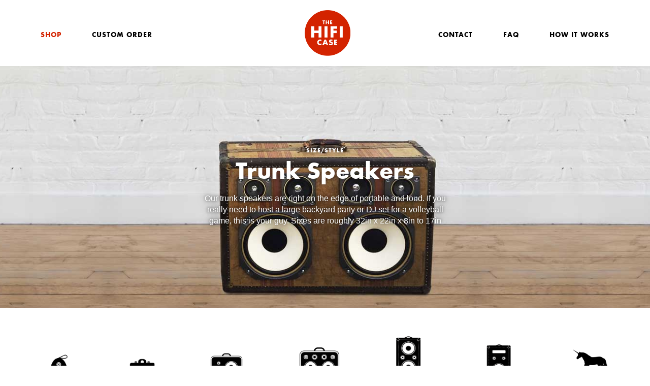

--- FILE ---
content_type: text/html; charset=UTF-8
request_url: https://thehificase.com/casetype/trunk/
body_size: 8515
content:

<!doctype html>
<html class="no-js" lang="en-US">
<head>
    <meta charset="utf-8">
    <meta http-equiv="X-UA-Compatible" content="IE=edge">
    <meta name="viewport" content="width=device-width, initial-scale=1">
    <link rel="alternate" type="application/rss+xml" title="The HiFi Case Feed" href="https://thehificase.com/feed/">
<link href="https://fonts.googleapis.com/css?family=Libre+Baskerville:400,400i,700" rel="stylesheet">
    <meta name='robots' content='index, follow, max-image-preview:large, max-snippet:-1, max-video-preview:-1' />
	<style>img:is([sizes="auto" i], [sizes^="auto," i]) { contain-intrinsic-size: 3000px 1500px }</style>
	
	<!-- This site is optimized with the Yoast SEO plugin v22.1 - https://yoast.com/wordpress/plugins/seo/ -->
	<title>Trunk Archives - The HiFi Case</title>
	<link rel="canonical" href="https://thehificase.com/casetype/trunk/" />
	<meta property="og:locale" content="en_US" />
	<meta property="og:type" content="article" />
	<meta property="og:title" content="Trunk Archives - The HiFi Case" />
	<meta property="og:description" content="Our trunk speakers are right on the edge of portable and loud. If you really need to host a large backyard party or DJ set for a volleyball game, this is your guy. Sizes are roughly 32in x 22in x 8in to 17in" />
	<meta property="og:url" content="https://thehificase.com/casetype/trunk/" />
	<meta property="og:site_name" content="The HiFi Case" />
	<meta name="twitter:card" content="summary_large_image" />
	<script type="application/ld+json" class="yoast-schema-graph">{"@context":"https://schema.org","@graph":[{"@type":"CollectionPage","@id":"https://thehificase.com/casetype/trunk/","url":"https://thehificase.com/casetype/trunk/","name":"Trunk Archives - The HiFi Case","isPartOf":{"@id":"https://thehificase.com/#website"},"primaryImageOfPage":{"@id":"https://thehificase.com/casetype/trunk/#primaryimage"},"image":{"@id":"https://thehificase.com/casetype/trunk/#primaryimage"},"thumbnailUrl":"https://thehificase.com/wp-content/uploads/2017/07/suitcase-charging-coffeetable-hificase-1.jpg","breadcrumb":{"@id":"https://thehificase.com/casetype/trunk/#breadcrumb"},"inLanguage":"en-US"},{"@type":"ImageObject","inLanguage":"en-US","@id":"https://thehificase.com/casetype/trunk/#primaryimage","url":"https://thehificase.com/wp-content/uploads/2017/07/suitcase-charging-coffeetable-hificase-1.jpg","contentUrl":"https://thehificase.com/wp-content/uploads/2017/07/suitcase-charging-coffeetable-hificase-1.jpg","width":2400,"height":2400},{"@type":"BreadcrumbList","@id":"https://thehificase.com/casetype/trunk/#breadcrumb","itemListElement":[{"@type":"ListItem","position":1,"name":"Home","item":"https://thehificase.com/"},{"@type":"ListItem","position":2,"name":"Trunk"}]},{"@type":"WebSite","@id":"https://thehificase.com/#website","url":"https://thehificase.com/","name":"The HiFi Case","description":"Bluetooth Suitcase Speakers","publisher":{"@id":"https://thehificase.com/#organization"},"potentialAction":[{"@type":"SearchAction","target":{"@type":"EntryPoint","urlTemplate":"https://thehificase.com/?s={search_term_string}"},"query-input":"required name=search_term_string"}],"inLanguage":"en-US"},{"@type":"Organization","@id":"https://thehificase.com/#organization","name":"The HiFi Case","url":"https://thehificase.com/","logo":{"@type":"ImageObject","inLanguage":"en-US","@id":"https://thehificase.com/#/schema/logo/image/","url":"https://mk0thehificases5ny2y.kinstacdn.com/wp-content/uploads/2017/11/hificase-site-logo.jpg","contentUrl":"https://mk0thehificases5ny2y.kinstacdn.com/wp-content/uploads/2017/11/hificase-site-logo.jpg","width":740,"height":740,"caption":"The HiFi Case"},"image":{"@id":"https://thehificase.com/#/schema/logo/image/"},"sameAs":["https://www.facebook.com/hificase/","http://instagram.com/hificase/","https://www.pinterest.com/hificase/"]}]}</script>
	<!-- / Yoast SEO plugin. -->


<link rel='dns-prefetch' href='//thehificase.com' />
<link rel='dns-prefetch' href='//ajax.googleapis.com' />
<link rel="alternate" type="application/rss+xml" title="The HiFi Case &raquo; Trunk Casetype Feed" href="https://thehificase.com/casetype/trunk/feed/" />
<script type="text/javascript">
/* <![CDATA[ */
window._wpemojiSettings = {"baseUrl":"https:\/\/s.w.org\/images\/core\/emoji\/16.0.1\/72x72\/","ext":".png","svgUrl":"https:\/\/s.w.org\/images\/core\/emoji\/16.0.1\/svg\/","svgExt":".svg","source":{"concatemoji":"https:\/\/thehificase.com\/wp-includes\/js\/wp-emoji-release.min.js?ver=6.8.3"}};
/*! This file is auto-generated */
!function(s,n){var o,i,e;function c(e){try{var t={supportTests:e,timestamp:(new Date).valueOf()};sessionStorage.setItem(o,JSON.stringify(t))}catch(e){}}function p(e,t,n){e.clearRect(0,0,e.canvas.width,e.canvas.height),e.fillText(t,0,0);var t=new Uint32Array(e.getImageData(0,0,e.canvas.width,e.canvas.height).data),a=(e.clearRect(0,0,e.canvas.width,e.canvas.height),e.fillText(n,0,0),new Uint32Array(e.getImageData(0,0,e.canvas.width,e.canvas.height).data));return t.every(function(e,t){return e===a[t]})}function u(e,t){e.clearRect(0,0,e.canvas.width,e.canvas.height),e.fillText(t,0,0);for(var n=e.getImageData(16,16,1,1),a=0;a<n.data.length;a++)if(0!==n.data[a])return!1;return!0}function f(e,t,n,a){switch(t){case"flag":return n(e,"\ud83c\udff3\ufe0f\u200d\u26a7\ufe0f","\ud83c\udff3\ufe0f\u200b\u26a7\ufe0f")?!1:!n(e,"\ud83c\udde8\ud83c\uddf6","\ud83c\udde8\u200b\ud83c\uddf6")&&!n(e,"\ud83c\udff4\udb40\udc67\udb40\udc62\udb40\udc65\udb40\udc6e\udb40\udc67\udb40\udc7f","\ud83c\udff4\u200b\udb40\udc67\u200b\udb40\udc62\u200b\udb40\udc65\u200b\udb40\udc6e\u200b\udb40\udc67\u200b\udb40\udc7f");case"emoji":return!a(e,"\ud83e\udedf")}return!1}function g(e,t,n,a){var r="undefined"!=typeof WorkerGlobalScope&&self instanceof WorkerGlobalScope?new OffscreenCanvas(300,150):s.createElement("canvas"),o=r.getContext("2d",{willReadFrequently:!0}),i=(o.textBaseline="top",o.font="600 32px Arial",{});return e.forEach(function(e){i[e]=t(o,e,n,a)}),i}function t(e){var t=s.createElement("script");t.src=e,t.defer=!0,s.head.appendChild(t)}"undefined"!=typeof Promise&&(o="wpEmojiSettingsSupports",i=["flag","emoji"],n.supports={everything:!0,everythingExceptFlag:!0},e=new Promise(function(e){s.addEventListener("DOMContentLoaded",e,{once:!0})}),new Promise(function(t){var n=function(){try{var e=JSON.parse(sessionStorage.getItem(o));if("object"==typeof e&&"number"==typeof e.timestamp&&(new Date).valueOf()<e.timestamp+604800&&"object"==typeof e.supportTests)return e.supportTests}catch(e){}return null}();if(!n){if("undefined"!=typeof Worker&&"undefined"!=typeof OffscreenCanvas&&"undefined"!=typeof URL&&URL.createObjectURL&&"undefined"!=typeof Blob)try{var e="postMessage("+g.toString()+"("+[JSON.stringify(i),f.toString(),p.toString(),u.toString()].join(",")+"));",a=new Blob([e],{type:"text/javascript"}),r=new Worker(URL.createObjectURL(a),{name:"wpTestEmojiSupports"});return void(r.onmessage=function(e){c(n=e.data),r.terminate(),t(n)})}catch(e){}c(n=g(i,f,p,u))}t(n)}).then(function(e){for(var t in e)n.supports[t]=e[t],n.supports.everything=n.supports.everything&&n.supports[t],"flag"!==t&&(n.supports.everythingExceptFlag=n.supports.everythingExceptFlag&&n.supports[t]);n.supports.everythingExceptFlag=n.supports.everythingExceptFlag&&!n.supports.flag,n.DOMReady=!1,n.readyCallback=function(){n.DOMReady=!0}}).then(function(){return e}).then(function(){var e;n.supports.everything||(n.readyCallback(),(e=n.source||{}).concatemoji?t(e.concatemoji):e.wpemoji&&e.twemoji&&(t(e.twemoji),t(e.wpemoji)))}))}((window,document),window._wpemojiSettings);
/* ]]> */
</script>
<style id='wp-emoji-styles-inline-css' type='text/css'>

	img.wp-smiley, img.emoji {
		display: inline !important;
		border: none !important;
		box-shadow: none !important;
		height: 1em !important;
		width: 1em !important;
		margin: 0 0.07em !important;
		vertical-align: -0.1em !important;
		background: none !important;
		padding: 0 !important;
	}
</style>
<link rel='stylesheet' id='wp-block-library-css' href='https://thehificase.com/wp-includes/css/dist/block-library/style.min.css?ver=6.8.3' type='text/css' media='all' />
<style id='classic-theme-styles-inline-css' type='text/css'>
/*! This file is auto-generated */
.wp-block-button__link{color:#fff;background-color:#32373c;border-radius:9999px;box-shadow:none;text-decoration:none;padding:calc(.667em + 2px) calc(1.333em + 2px);font-size:1.125em}.wp-block-file__button{background:#32373c;color:#fff;text-decoration:none}
</style>
<link rel='stylesheet' id='quotescollection-block-quotes-css' href='https://thehificase.com/wp-content/plugins/quotes-collection/blocks/quotes/style.css?ver=1559389729' type='text/css' media='all' />
<link rel='stylesheet' id='quotescollection-block-random-quote-css' href='https://thehificase.com/wp-content/plugins/quotes-collection/blocks/random-quote/style.css?ver=1559389729' type='text/css' media='all' />
<style id='global-styles-inline-css' type='text/css'>
:root{--wp--preset--aspect-ratio--square: 1;--wp--preset--aspect-ratio--4-3: 4/3;--wp--preset--aspect-ratio--3-4: 3/4;--wp--preset--aspect-ratio--3-2: 3/2;--wp--preset--aspect-ratio--2-3: 2/3;--wp--preset--aspect-ratio--16-9: 16/9;--wp--preset--aspect-ratio--9-16: 9/16;--wp--preset--color--black: #000000;--wp--preset--color--cyan-bluish-gray: #abb8c3;--wp--preset--color--white: #ffffff;--wp--preset--color--pale-pink: #f78da7;--wp--preset--color--vivid-red: #cf2e2e;--wp--preset--color--luminous-vivid-orange: #ff6900;--wp--preset--color--luminous-vivid-amber: #fcb900;--wp--preset--color--light-green-cyan: #7bdcb5;--wp--preset--color--vivid-green-cyan: #00d084;--wp--preset--color--pale-cyan-blue: #8ed1fc;--wp--preset--color--vivid-cyan-blue: #0693e3;--wp--preset--color--vivid-purple: #9b51e0;--wp--preset--gradient--vivid-cyan-blue-to-vivid-purple: linear-gradient(135deg,rgba(6,147,227,1) 0%,rgb(155,81,224) 100%);--wp--preset--gradient--light-green-cyan-to-vivid-green-cyan: linear-gradient(135deg,rgb(122,220,180) 0%,rgb(0,208,130) 100%);--wp--preset--gradient--luminous-vivid-amber-to-luminous-vivid-orange: linear-gradient(135deg,rgba(252,185,0,1) 0%,rgba(255,105,0,1) 100%);--wp--preset--gradient--luminous-vivid-orange-to-vivid-red: linear-gradient(135deg,rgba(255,105,0,1) 0%,rgb(207,46,46) 100%);--wp--preset--gradient--very-light-gray-to-cyan-bluish-gray: linear-gradient(135deg,rgb(238,238,238) 0%,rgb(169,184,195) 100%);--wp--preset--gradient--cool-to-warm-spectrum: linear-gradient(135deg,rgb(74,234,220) 0%,rgb(151,120,209) 20%,rgb(207,42,186) 40%,rgb(238,44,130) 60%,rgb(251,105,98) 80%,rgb(254,248,76) 100%);--wp--preset--gradient--blush-light-purple: linear-gradient(135deg,rgb(255,206,236) 0%,rgb(152,150,240) 100%);--wp--preset--gradient--blush-bordeaux: linear-gradient(135deg,rgb(254,205,165) 0%,rgb(254,45,45) 50%,rgb(107,0,62) 100%);--wp--preset--gradient--luminous-dusk: linear-gradient(135deg,rgb(255,203,112) 0%,rgb(199,81,192) 50%,rgb(65,88,208) 100%);--wp--preset--gradient--pale-ocean: linear-gradient(135deg,rgb(255,245,203) 0%,rgb(182,227,212) 50%,rgb(51,167,181) 100%);--wp--preset--gradient--electric-grass: linear-gradient(135deg,rgb(202,248,128) 0%,rgb(113,206,126) 100%);--wp--preset--gradient--midnight: linear-gradient(135deg,rgb(2,3,129) 0%,rgb(40,116,252) 100%);--wp--preset--font-size--small: 13px;--wp--preset--font-size--medium: 20px;--wp--preset--font-size--large: 36px;--wp--preset--font-size--x-large: 42px;--wp--preset--spacing--20: 0.44rem;--wp--preset--spacing--30: 0.67rem;--wp--preset--spacing--40: 1rem;--wp--preset--spacing--50: 1.5rem;--wp--preset--spacing--60: 2.25rem;--wp--preset--spacing--70: 3.38rem;--wp--preset--spacing--80: 5.06rem;--wp--preset--shadow--natural: 6px 6px 9px rgba(0, 0, 0, 0.2);--wp--preset--shadow--deep: 12px 12px 50px rgba(0, 0, 0, 0.4);--wp--preset--shadow--sharp: 6px 6px 0px rgba(0, 0, 0, 0.2);--wp--preset--shadow--outlined: 6px 6px 0px -3px rgba(255, 255, 255, 1), 6px 6px rgba(0, 0, 0, 1);--wp--preset--shadow--crisp: 6px 6px 0px rgba(0, 0, 0, 1);}:where(.is-layout-flex){gap: 0.5em;}:where(.is-layout-grid){gap: 0.5em;}body .is-layout-flex{display: flex;}.is-layout-flex{flex-wrap: wrap;align-items: center;}.is-layout-flex > :is(*, div){margin: 0;}body .is-layout-grid{display: grid;}.is-layout-grid > :is(*, div){margin: 0;}:where(.wp-block-columns.is-layout-flex){gap: 2em;}:where(.wp-block-columns.is-layout-grid){gap: 2em;}:where(.wp-block-post-template.is-layout-flex){gap: 1.25em;}:where(.wp-block-post-template.is-layout-grid){gap: 1.25em;}.has-black-color{color: var(--wp--preset--color--black) !important;}.has-cyan-bluish-gray-color{color: var(--wp--preset--color--cyan-bluish-gray) !important;}.has-white-color{color: var(--wp--preset--color--white) !important;}.has-pale-pink-color{color: var(--wp--preset--color--pale-pink) !important;}.has-vivid-red-color{color: var(--wp--preset--color--vivid-red) !important;}.has-luminous-vivid-orange-color{color: var(--wp--preset--color--luminous-vivid-orange) !important;}.has-luminous-vivid-amber-color{color: var(--wp--preset--color--luminous-vivid-amber) !important;}.has-light-green-cyan-color{color: var(--wp--preset--color--light-green-cyan) !important;}.has-vivid-green-cyan-color{color: var(--wp--preset--color--vivid-green-cyan) !important;}.has-pale-cyan-blue-color{color: var(--wp--preset--color--pale-cyan-blue) !important;}.has-vivid-cyan-blue-color{color: var(--wp--preset--color--vivid-cyan-blue) !important;}.has-vivid-purple-color{color: var(--wp--preset--color--vivid-purple) !important;}.has-black-background-color{background-color: var(--wp--preset--color--black) !important;}.has-cyan-bluish-gray-background-color{background-color: var(--wp--preset--color--cyan-bluish-gray) !important;}.has-white-background-color{background-color: var(--wp--preset--color--white) !important;}.has-pale-pink-background-color{background-color: var(--wp--preset--color--pale-pink) !important;}.has-vivid-red-background-color{background-color: var(--wp--preset--color--vivid-red) !important;}.has-luminous-vivid-orange-background-color{background-color: var(--wp--preset--color--luminous-vivid-orange) !important;}.has-luminous-vivid-amber-background-color{background-color: var(--wp--preset--color--luminous-vivid-amber) !important;}.has-light-green-cyan-background-color{background-color: var(--wp--preset--color--light-green-cyan) !important;}.has-vivid-green-cyan-background-color{background-color: var(--wp--preset--color--vivid-green-cyan) !important;}.has-pale-cyan-blue-background-color{background-color: var(--wp--preset--color--pale-cyan-blue) !important;}.has-vivid-cyan-blue-background-color{background-color: var(--wp--preset--color--vivid-cyan-blue) !important;}.has-vivid-purple-background-color{background-color: var(--wp--preset--color--vivid-purple) !important;}.has-black-border-color{border-color: var(--wp--preset--color--black) !important;}.has-cyan-bluish-gray-border-color{border-color: var(--wp--preset--color--cyan-bluish-gray) !important;}.has-white-border-color{border-color: var(--wp--preset--color--white) !important;}.has-pale-pink-border-color{border-color: var(--wp--preset--color--pale-pink) !important;}.has-vivid-red-border-color{border-color: var(--wp--preset--color--vivid-red) !important;}.has-luminous-vivid-orange-border-color{border-color: var(--wp--preset--color--luminous-vivid-orange) !important;}.has-luminous-vivid-amber-border-color{border-color: var(--wp--preset--color--luminous-vivid-amber) !important;}.has-light-green-cyan-border-color{border-color: var(--wp--preset--color--light-green-cyan) !important;}.has-vivid-green-cyan-border-color{border-color: var(--wp--preset--color--vivid-green-cyan) !important;}.has-pale-cyan-blue-border-color{border-color: var(--wp--preset--color--pale-cyan-blue) !important;}.has-vivid-cyan-blue-border-color{border-color: var(--wp--preset--color--vivid-cyan-blue) !important;}.has-vivid-purple-border-color{border-color: var(--wp--preset--color--vivid-purple) !important;}.has-vivid-cyan-blue-to-vivid-purple-gradient-background{background: var(--wp--preset--gradient--vivid-cyan-blue-to-vivid-purple) !important;}.has-light-green-cyan-to-vivid-green-cyan-gradient-background{background: var(--wp--preset--gradient--light-green-cyan-to-vivid-green-cyan) !important;}.has-luminous-vivid-amber-to-luminous-vivid-orange-gradient-background{background: var(--wp--preset--gradient--luminous-vivid-amber-to-luminous-vivid-orange) !important;}.has-luminous-vivid-orange-to-vivid-red-gradient-background{background: var(--wp--preset--gradient--luminous-vivid-orange-to-vivid-red) !important;}.has-very-light-gray-to-cyan-bluish-gray-gradient-background{background: var(--wp--preset--gradient--very-light-gray-to-cyan-bluish-gray) !important;}.has-cool-to-warm-spectrum-gradient-background{background: var(--wp--preset--gradient--cool-to-warm-spectrum) !important;}.has-blush-light-purple-gradient-background{background: var(--wp--preset--gradient--blush-light-purple) !important;}.has-blush-bordeaux-gradient-background{background: var(--wp--preset--gradient--blush-bordeaux) !important;}.has-luminous-dusk-gradient-background{background: var(--wp--preset--gradient--luminous-dusk) !important;}.has-pale-ocean-gradient-background{background: var(--wp--preset--gradient--pale-ocean) !important;}.has-electric-grass-gradient-background{background: var(--wp--preset--gradient--electric-grass) !important;}.has-midnight-gradient-background{background: var(--wp--preset--gradient--midnight) !important;}.has-small-font-size{font-size: var(--wp--preset--font-size--small) !important;}.has-medium-font-size{font-size: var(--wp--preset--font-size--medium) !important;}.has-large-font-size{font-size: var(--wp--preset--font-size--large) !important;}.has-x-large-font-size{font-size: var(--wp--preset--font-size--x-large) !important;}
:where(.wp-block-post-template.is-layout-flex){gap: 1.25em;}:where(.wp-block-post-template.is-layout-grid){gap: 1.25em;}
:where(.wp-block-columns.is-layout-flex){gap: 2em;}:where(.wp-block-columns.is-layout-grid){gap: 2em;}
:root :where(.wp-block-pullquote){font-size: 1.5em;line-height: 1.6;}
</style>
<link rel='stylesheet' id='contact-form-7-css' href='https://thehificase.com/wp-content/plugins/contact-form-7/includes/css/styles.css?ver=5.9' type='text/css' media='all' />
<link rel='stylesheet' id='quotescollection-css' href='https://thehificase.com/wp-content/plugins/quotes-collection/css/quotes-collection.css?ver=2.5.2' type='text/css' media='all' />
<link rel='stylesheet' id='sage_css-css' href='https://thehificase.com/wp-content/themes/sage-master/dist/styles/main.css' type='text/css' media='all' />
<script type="text/javascript" src="//ajax.googleapis.com/ajax/libs/jquery/1.11.2/jquery.min.js" id="jquery-js"></script>
<script type="text/javascript" id="quotescollection-js-extra">
/* <![CDATA[ */
var quotescollectionAjax = {"ajaxUrl":"https:\/\/thehificase.com\/wp-admin\/admin-ajax.php","nonce":"17331047d0","nextQuote":"Next quote \u00bb","loading":"Loading...","error":"Error getting quote","autoRefreshMax":"20","autoRefreshCount":"0"};
/* ]]> */
</script>
<script>window.jQuery || document.write('<script src="https://thehificase.com/wp-content/themes/sage-master/dist/scripts/jquery.js"><\/script>')</script>
<script type="text/javascript" src="https://thehificase.com/wp-content/plugins/quotes-collection/js/quotes-collection.js?ver=2.5.2" id="quotescollection-js"></script>
<link rel="https://api.w.org/" href="https://thehificase.com/wp-json/" /><link rel="EditURI" type="application/rsd+xml" title="RSD" href="https://thehificase.com/xmlrpc.php?rsd" />
<meta name="generator" content="WordPress 6.8.3" />
<link rel="icon" href="https://thehificase.com/wp-content/uploads/2017/11/cropped-hificase-site-logo-32x32.jpg" sizes="32x32" />
<link rel="icon" href="https://thehificase.com/wp-content/uploads/2017/11/cropped-hificase-site-logo-192x192.jpg" sizes="192x192" />
<link rel="apple-touch-icon" href="https://thehificase.com/wp-content/uploads/2017/11/cropped-hificase-site-logo-180x180.jpg" />
<meta name="msapplication-TileImage" content="https://thehificase.com/wp-content/uploads/2017/11/cropped-hificase-site-logo-270x270.jpg" />
		<style type="text/css" id="wp-custom-css">
			.term-best .section-header{
	padding: 60px 0 0 0;
}

.term-best .section-header .clarifier{
	display: none;
}
.term-best .productblock {
    width: calc(100vw - 40px);
    grid-template-columns: repeat(4, 1fr);
}
.term-best .productblock{
		    max-width: 100%;
}
.term-best .productblock{
grid-gap: 8px;	
}  
.term-best .product-info{
	display: none;
}

ul.product-filters li.best{
	display: none;
}

body .item-sold .product-info .pricetag {
	display: none;
}
body .product-details.itemsold .price {
		display: none;
}
html body .wrap p{
	font-family: arial;
}
html .category .page-header p{
	font-family: arial;
	
}
p {
	font-family: arial;	
}
body p {
	font-family: arial;	
}
html .feature-explainer p {
	font-family: arial;
	
}
body #product-details li.bluetooth5 {
    background: transparent url(https://thehificase.com/wp-content/themes/sage-master/assets/img/detail/bluetooth.png) center center no-repeat;
    background-size: 90px 90px;
}		</style>
		

<script id="mcjs">!function(c,h,i,m,p){m=c.createElement(h),p=c.getElementsByTagName(h)[0],m.async=1,m.src=i,p.parentNode.insertBefore(m,p)}(document,"script","https://chimpstatic.com/mcjs-connected/js/users/d2b84537d99122141de80ca89/b1cc934628b3c53190219cc29.js");</script>
</head>
  <body class="archive tax-casetype term-trunk term-30 wp-theme-sage-master">
    <!--[if lt IE 9]>
      <div class="alert alert-warning">
        You are using an <strong>outdated</strong> browser. Please <a href="http://browsehappy.com/">upgrade your browser</a> to improve your experience.      </div>
    <![endif]-->
    
<header class="navbar" role="banner">
    <div class="container">
      <div class="navbar-header">
        <a class="navbar-brand" href="https://thehificase.com/">The HiFi Case</a>
      </div>
      <nav id="nav-menu-header" class="nav-menu-header" role="navigation">
        <ul id="menu-primary-navigation" class="nav navbar-nav"><li class="active dropdown menu-shop"><a class="dropdown-toggle" data-toggle="dropdown" data-target="#" href="/product">Shop <b class="caret"></b></a>
<ul class="dropdown-menu">
	<li class="menu-hatbox"><a href="https://thehificase.com/casetype/hatbox/">Hatbox</a></li>
	<li class="menu-traincase"><a href="https://thehificase.com/casetype/traincase/">Traincase</a></li>
	<li class="menu-suitcase"><a href="https://thehificase.com/casetype/suitcase/">Suitcase</a></li>
	<li class="menu-large-suitcase"><a href="https://thehificase.com/casetype/large-suitcase/">Large Suitcase</a></li>
	<li class="active menu-trunk"><a href="https://thehificase.com/casetype/trunk/" aria-current="page">Trunk</a></li>
	<li class="menu-steamer-trunk"><a href="https://thehificase.com/casetype/steamer-trunk/">Steamer Trunk</a></li>
	<li class="menu-custom"><a href="https://thehificase.com/casetype/custom/">Custom</a></li>
</ul>
</li>
<li class="menu-custom-order"><a href="https://thehificase.com/custom222/">Custom Order</a></li>
<li class="menu-how-it-works"><a href="https://thehificase.com/how-it-works-2-2/">How It Works</a></li>
<li class="menu-faq"><a href="https://thehificase.com/faq-2/">FAQ</a></li>
<li class="menu-contact"><a href="https://thehificase.com/contact/">Contact</a></li>
</ul>      </nav>
      <button id="nav-trigger" type="button" class="nav-trigger" data-toggle="collapse" data-target=".navbar-collapse">
        <span class="icon-bar ione"></span>
        <span class="icon-bar itwo"></span>
        <span class="icon-bar ithree"></span>
        <span class="icon-bar ifour"></span>
      </button>
    </div>
</header>



    <div id="banner-opt"></div>



    <div class="wrap" role="document">
          <div id="shop_preview">
  <div class="page-header">
    <div class="section-header section-Trunk">
      <span class="clarifier">Size/Style</span>
    <h1>Trunk Speakers</h1>
    <div class="cat_description"><p>Our trunk speakers are right on the edge of portable and loud. If you really need to host a large backyard party or DJ set for a volleyball game, this is your guy. Sizes are roughly 32in x 22in x 8in to 17in</p>
</div>
  </div>
<!-- categories -->
  <form id="category-select" class="category-select mobile-only" action="https://thehificase.com/" method="get">
                    <select  name='casetype' id='casetype' class='postform' onchange='return this.form.submit()'>
	<option value='-1'>Select Style</option>
	<option class="level-0" value="best">best</option>
	<option class="level-0" value="hatbox">Hatbox</option>
	<option class="level-0" value="traincase">Traincase</option>
	<option class="level-0" value="suitcase">Suitcase</option>
	<option class="level-0" value="large-suitcase">Large Suitcase</option>
	<option class="level-0" value="trunk">Trunk</option>
	<option class="level-0" value="steamer-trunk">Steamer Trunk</option>
	<option class="level-0" value="custom">Custom</option>
</select>
    <noscript>
      <input type="submit" value="View" />
    </noscript>
  </form>
    <ul class="product-filters container desktop-only">
    <li class="best"><a href="https://thehificase.com/casetype/best/" title="View all post filed under best">best</a> </li> <li class="hatbox"><a href="https://thehificase.com/casetype/hatbox/" title="View all post filed under Hatbox">Hatbox</a> </li> <li class="traincase"><a href="https://thehificase.com/casetype/traincase/" title="View all post filed under Traincase">Traincase</a> </li> <li class="suitcase"><a href="https://thehificase.com/casetype/suitcase/" title="View all post filed under Suitcase">Suitcase</a> </li> <li class="large-suitcase"><a href="https://thehificase.com/casetype/large-suitcase/" title="View all post filed under Large Suitcase">Large Suitcase</a> </li> <li class="trunk"><a href="https://thehificase.com/casetype/trunk/" title="View all post filed under Trunk">Trunk</a> </li> <li class="steamer-trunk"><a href="https://thehificase.com/casetype/steamer-trunk/" title="View all post filed under Steamer Trunk">Steamer Trunk</a> </li> <li class="custom"><a href="https://thehificase.com/casetype/custom/" title="View all post filed under Custom">Custom</a></li>    </ul>
<!-- end categories -->
  </div>
  <div class="productblock container">


  <div class="item">
    <div class="item-inner">
    <article class="item-sold">  <header class="">
		<a href="https://thehificase.com/product/custom-charging-table/">
    	<img width="640" height="640" src="https://thehificase.com/wp-content/uploads/2017/07/suitcase-charging-coffeetable-hificase-1-640x640.jpg" class="img-responsive wp-post-image" alt="" decoding="async" fetchpriority="high" srcset="https://thehificase.com/wp-content/uploads/2017/07/suitcase-charging-coffeetable-hificase-1-640x640.jpg 640w, https://thehificase.com/wp-content/uploads/2017/07/suitcase-charging-coffeetable-hificase-1-768x768.jpg 768w, https://thehificase.com/wp-content/uploads/2017/07/suitcase-charging-coffeetable-hificase-1-1024x1024.jpg 1024w" sizes="(max-width: 640px) 100vw, 640px" />            <div class="product-info">
      	<h2 class="entry-title">Custom Charging Table</h2>
     		<span class="pricetag">$800</span>                     		 <span class="sold">sold</span>      </div>
   	</p>
   </a>
  </header>
</article>
    </div>
  </div>
  <div class="item">
    <div class="item-inner">
    <article class="item-sold">  <header class="">
		<a href="https://thehificase.com/product/rathburne/">
    	<img width="640" height="640" src="https://thehificase.com/wp-content/uploads/2017/09/raretechnic-640x640.jpg" class="img-responsive wp-post-image" alt="" decoding="async" srcset="https://thehificase.com/wp-content/uploads/2017/09/raretechnic-640x640.jpg 640w, https://thehificase.com/wp-content/uploads/2017/09/raretechnic-768x768.jpg 768w, https://thehificase.com/wp-content/uploads/2017/09/raretechnic-1024x1024.jpg 1024w" sizes="(max-width: 640px) 100vw, 640px" />      <img width="1024" height="1024" src="https://thehificase.com/wp-content/uploads/2017/09/raretechnic.gif" class="animatedimage" alt="" decoding="async" />      <div class="product-info">
      	<h2 class="entry-title">Rathburne</h2>
     		<span class="pricetag">$895</span>                     		 <span class="sold">sold</span>      </div>
   	</p>
   </a>
  </header>
</article>
    </div>
  </div>
  <div class="item">
    <div class="item-inner">
    <article class="item-sold">  <header class="">
		<a href="https://thehificase.com/product/hartmann-steamer-trunks/">
    	<img width="640" height="640" src="https://thehificase.com/wp-content/uploads/2015/01/hificase-hartmann-steamer-trunks-640x640.jpg" class="img-responsive wp-post-image" alt="" decoding="async" loading="lazy" srcset="https://thehificase.com/wp-content/uploads/2015/01/hificase-hartmann-steamer-trunks-640x640.jpg 640w, https://thehificase.com/wp-content/uploads/2015/01/hificase-hartmann-steamer-trunks-768x768.jpg 768w, https://thehificase.com/wp-content/uploads/2015/01/hificase-hartmann-steamer-trunks-1024x1024.jpg 1024w" sizes="auto, (max-width: 640px) 100vw, 640px" />            <div class="product-info">
      	<h2 class="entry-title">HARTMANN Steamer Trunks</h2>
     		<span class="pricetag">$1500</span>                     		 <span class="sold">sold</span>      </div>
   	</p>
   </a>
  </header>
</article>
    </div>
  </div>
  <div class="item">
    <div class="item-inner">
    <article class="item-sold">  <header class="">
		<a href="https://thehificase.com/product/port-and-park/">
    	<img width="640" height="640" src="https://thehificase.com/wp-content/uploads/2019/10/0002_hificase-port-and-park-640x640.jpg" class="img-responsive wp-post-image" alt="" decoding="async" loading="lazy" srcset="https://thehificase.com/wp-content/uploads/2019/10/0002_hificase-port-and-park-640x640.jpg 640w, https://thehificase.com/wp-content/uploads/2019/10/0002_hificase-port-and-park-768x768.jpg 768w, https://thehificase.com/wp-content/uploads/2019/10/0002_hificase-port-and-park-1024x1024.jpg 1024w, https://thehificase.com/wp-content/uploads/2019/10/0002_hificase-port-and-park.jpg 2000w" sizes="auto, (max-width: 640px) 100vw, 640px" />      <img width="2000" height="2000" src="https://thehificase.com/wp-content/uploads/2019/10/0004_hificase-port-and-park.jpg" class="animatedimage" alt="" decoding="async" loading="lazy" srcset="https://thehificase.com/wp-content/uploads/2019/10/0004_hificase-port-and-park.jpg 2000w, https://thehificase.com/wp-content/uploads/2019/10/0004_hificase-port-and-park-640x640.jpg 640w, https://thehificase.com/wp-content/uploads/2019/10/0004_hificase-port-and-park-768x768.jpg 768w, https://thehificase.com/wp-content/uploads/2019/10/0004_hificase-port-and-park-1024x1024.jpg 1024w" sizes="auto, (max-width: 2000px) 100vw, 2000px" />      <div class="product-info">
      	<h2 class="entry-title">Port and Park</h2>
     		                     		 <span class="sold">sold</span>      </div>
   	</p>
   </a>
  </header>
</article>
    </div>
  </div>
  <div class="item">
    <div class="item-inner">
    <article class="item-sold">  <header class="">
		<a href="https://thehificase.com/product/custom-hifi-coffee-table/">
    	<img width="640" height="640" src="https://thehificase.com/wp-content/uploads/2018/05/cunard2-e1527044545198-640x640.jpg" class="img-responsive wp-post-image" alt="" decoding="async" loading="lazy" srcset="https://thehificase.com/wp-content/uploads/2018/05/cunard2-e1527044545198-640x640.jpg 640w, https://thehificase.com/wp-content/uploads/2018/05/cunard2-e1527044545198-768x768.jpg 768w, https://thehificase.com/wp-content/uploads/2018/05/cunard2-e1527044545198-1024x1024.jpg 1024w" sizes="auto, (max-width: 640px) 100vw, 640px" />      <img width="2400" height="2400" src="https://thehificase.com/wp-content/uploads/2017/09/0000_hificase-coffee-table.jpg" class="animatedimage" alt="" decoding="async" loading="lazy" srcset="https://thehificase.com/wp-content/uploads/2017/09/0000_hificase-coffee-table.jpg 2400w, https://thehificase.com/wp-content/uploads/2017/09/0000_hificase-coffee-table-640x640.jpg 640w, https://thehificase.com/wp-content/uploads/2017/09/0000_hificase-coffee-table-768x768.jpg 768w, https://thehificase.com/wp-content/uploads/2017/09/0000_hificase-coffee-table-1024x1024.jpg 1024w" sizes="auto, (max-width: 2400px) 100vw, 2400px" />      <div class="product-info">
      	<h2 class="entry-title">HiFi Coffee Table</h2>
     		<span class="pricetag">$695</span>                     		 <span class="sold">sold</span>      </div>
   	</p>
   </a>
  </header>
</article>
    </div>
  </div>
  <div class="item">
    <div class="item-inner">
    <article class="item-sold">  <header class="">
		<a href="https://thehificase.com/product/expedition/">
    	<img width="640" height="640" src="https://thehificase.com/wp-content/uploads/2017/09/0000_hificase-coffee-table-640x640.jpg" class="img-responsive wp-post-image" alt="" decoding="async" loading="lazy" srcset="https://thehificase.com/wp-content/uploads/2017/09/0000_hificase-coffee-table-640x640.jpg 640w, https://thehificase.com/wp-content/uploads/2017/09/0000_hificase-coffee-table-768x768.jpg 768w, https://thehificase.com/wp-content/uploads/2017/09/0000_hificase-coffee-table-1024x1024.jpg 1024w" sizes="auto, (max-width: 640px) 100vw, 640px" />      <img width="2400" height="2400" src="https://thehificase.com/wp-content/uploads/2017/09/0002_hificase-coffee-table.jpg" class="animatedimage" alt="" decoding="async" loading="lazy" srcset="https://thehificase.com/wp-content/uploads/2017/09/0002_hificase-coffee-table.jpg 2400w, https://thehificase.com/wp-content/uploads/2017/09/0002_hificase-coffee-table-640x640.jpg 640w, https://thehificase.com/wp-content/uploads/2017/09/0002_hificase-coffee-table-768x768.jpg 768w, https://thehificase.com/wp-content/uploads/2017/09/0002_hificase-coffee-table-1024x1024.jpg 1024w" sizes="auto, (max-width: 2400px) 100vw, 2400px" />      <div class="product-info">
      	<h2 class="entry-title">Expedition</h2>
     		<span class="pricetag">$995</span>                     		 <span class="sold">sold</span>      </div>
   	</p>
   </a>
  </header>
</article>
    </div>
  </div>
  <div class="item">
    <div class="item-inner">
    <article class="item-sold">  <header class="">
		<a href="https://thehificase.com/product/branded-charging-trunks/">
    	<img width="640" height="640" src="https://thehificase.com/wp-content/uploads/2017/09/clif1-640x640.jpg" class="img-responsive wp-post-image" alt="" decoding="async" loading="lazy" srcset="https://thehificase.com/wp-content/uploads/2017/09/clif1-640x640.jpg 640w, https://thehificase.com/wp-content/uploads/2017/09/clif1-768x768.jpg 768w, https://thehificase.com/wp-content/uploads/2017/09/clif1-1024x1024.jpg 1024w" sizes="auto, (max-width: 640px) 100vw, 640px" />            <div class="product-info">
      	<h2 class="entry-title">Branded Charging Trunks</h2>
     		<span class="pricetag">$2000</span>                     		 <span class="sold">sold</span>      </div>
   	</p>
   </a>
  </header>
</article>
    </div>
  </div>
  <div class="item">
    <div class="item-inner">
    <article class="item-sold">  <header class="">
		<a href="https://thehificase.com/product/wichita/">
    	<img width="640" height="640" src="https://thehificase.com/wp-content/uploads/2017/02/wichita-1-640x640.jpg" class="img-responsive wp-post-image" alt="" decoding="async" loading="lazy" srcset="https://thehificase.com/wp-content/uploads/2017/02/wichita-1-640x640.jpg 640w, https://thehificase.com/wp-content/uploads/2017/02/wichita-1-768x768.jpg 768w, https://thehificase.com/wp-content/uploads/2017/02/wichita-1-1024x1024.jpg 1024w" sizes="auto, (max-width: 640px) 100vw, 640px" />            <div class="product-info">
      	<h2 class="entry-title">Wichita</h2>
     		<span class="pricetag">$995</span>                     		 <span class="sold">sold</span>      </div>
   	</p>
   </a>
  </header>
</article>
    </div>
  </div>
  <div class="item">
    <div class="item-inner">
    <article class="item-sold">  <header class="">
		<a href="https://thehificase.com/product/belmont-army-trunk/">
    	<img width="640" height="640" src="https://thehificase.com/wp-content/uploads/2017/11/hificase-trunklife-640x640.jpg" class="img-responsive wp-post-image" alt="" decoding="async" loading="lazy" srcset="https://thehificase.com/wp-content/uploads/2017/11/hificase-trunklife-640x640.jpg 640w, https://thehificase.com/wp-content/uploads/2017/11/hificase-trunklife-768x768.jpg 768w, https://thehificase.com/wp-content/uploads/2017/11/hificase-trunklife-1024x1024.jpg 1024w" sizes="auto, (max-width: 640px) 100vw, 640px" />            <div class="product-info">
      	<h2 class="entry-title">Belmont Army Trunk</h2>
     		<span class="pricetag">$800</span>                     		 <span class="sold">sold</span>      </div>
   	</p>
   </a>
  </header>
</article>
    </div>
  </div>
  <div class="item">
    <div class="item-inner">
    <article class="item-sold">  <header class="">
		<a href="https://thehificase.com/product/roaring-20s/">
    	<img width="640" height="640" src="https://thehificase.com/wp-content/uploads/2015/03/hificase-roaring-20s-02-640x640.jpg" class="img-responsive wp-post-image" alt="" decoding="async" loading="lazy" srcset="https://thehificase.com/wp-content/uploads/2015/03/hificase-roaring-20s-02-640x640.jpg 640w, https://thehificase.com/wp-content/uploads/2015/03/hificase-roaring-20s-02-768x768.jpg 768w, https://thehificase.com/wp-content/uploads/2015/03/hificase-roaring-20s-02-1024x1024.jpg 1024w" sizes="auto, (max-width: 640px) 100vw, 640px" />            <div class="product-info">
      	<h2 class="entry-title">Roaring 20&#8217;s</h2>
     		<span class="pricetag">$695</span>                     		 <span class="sold">sold</span>      </div>
   	</p>
   </a>
  </header>
</article>
    </div>
  </div>
  <div class="item">
    <div class="item-inner">
    <article class="item-sold">  <header class="">
		<a href="https://thehificase.com/product/ss-rms/">
    	<img width="640" height="640" src="https://thehificase.com/wp-content/uploads/2015/01/ss-rms-hificase-640x640.jpg" class="img-responsive wp-post-image" alt="" decoding="async" loading="lazy" srcset="https://thehificase.com/wp-content/uploads/2015/01/ss-rms-hificase-640x640.jpg 640w, https://thehificase.com/wp-content/uploads/2015/01/ss-rms-hificase-768x768.jpg 768w, https://thehificase.com/wp-content/uploads/2015/01/ss-rms-hificase-1024x1024.jpg 1024w" sizes="auto, (max-width: 640px) 100vw, 640px" />            <div class="product-info">
      	<h2 class="entry-title">SS RMS</h2>
     		<span class="pricetag">$995</span>                     		 <span class="sold">sold</span>      </div>
   	</p>
   </a>
  </header>
</article>
    </div>
  </div>
  <div class="item">
    <div class="item-inner">
    <article class="item-sold">  <header class="">
		<a href="https://thehificase.com/product/new-orleans-trunk/">
    	<img width="640" height="640" src="https://thehificase.com/wp-content/uploads/2015/01/hificase-neworleans-640x640.jpg" class="img-responsive wp-post-image" alt="" decoding="async" loading="lazy" srcset="https://thehificase.com/wp-content/uploads/2015/01/hificase-neworleans-640x640.jpg 640w, https://thehificase.com/wp-content/uploads/2015/01/hificase-neworleans-768x768.jpg 768w, https://thehificase.com/wp-content/uploads/2015/01/hificase-neworleans-1024x1024.jpg 1024w" sizes="auto, (max-width: 640px) 100vw, 640px" />            <div class="product-info">
      	<h2 class="entry-title">New Orleans Trunk</h2>
     		<span class="pricetag">$545</span>                     		 <span class="sold">sold</span>      </div>
   	</p>
   </a>
  </header>
</article>
    </div>
  </div>
  
</div>
</div>
























      
    </div><!-- /.wrap -->

    <footer class="content-info" role="contentinfo">
  <div class="footerlinks">
        <div class="container">

    <section class="widget nav_menu-2 widget_nav_menu"><ul id="menu-footer" class="menu"><li class="menu-for-businesses"><a href="https://thehificase.com/installations/">For Businesses</a></li>
<li class="menu-about"><a href="https://thehificase.com/about/">About</a></li>
<li class="menu-blog"><a href="https://thehificase.com/category/blog/">Blog</a></li>
<li class="menu-stockists"><a href="https://thehificase.com/stockists/">Stockists</a></li>
<li class="menu-shipping"><a href="https://thehificase.com/shipping/">Shipping</a></li>
<li class="menu-contact"><a href="https://thehificase.com/contact/">Contact</a></li>
<li class="menu-markets-events"><a href="https://thehificase.com/category/events/">Markets / Events</a></li>
</ul></section>  </div>
</div>
    <div class="notice">
        <div class="container">

      <div class="notice-wrapper">
        <p class="copyright">&copy; Audio House Inc 2020 D.B.A. The HiFi Case - Park Ridge and Chicago, IL </p>
        <p class="cookies">EU VISITORS - COOKIES and GOOGLE ANALYTICS <br /><br />
        We use cookies to analyse our traffic. We also share information about your use of our site with our analytics partners (see google analytics) who may combine it with other information you’ve provided to them or they’ve collected from your use of their services.</p>
        </div>
      </div>
    </div>


</footer>

<script>
!function() {
  var t;
  if (t = window.driftt = window.drift = window.driftt || [], !t.init) return t.invoked ? void (window.console && console.error && console.error("Drift snippet included twice.")) : (t.invoked = !0, 
  t.methods = [ "identify", "track", "reset", "debug", "show", "ping", "page", "hide", "off", "on" ], 
  t.factory = function(e) {
    return function() {
      var n;
      return n = Array.prototype.slice.call(arguments), n.unshift(e), t.push(n), t;
    };
  }, t.methods.forEach(function(e) {
    t[e] = t.factory(e);
  }), t.load = function(t) {
    var e, n, o, r;
    e = 3e5, r = Math.ceil(new Date() / e) * e, o = document.createElement("script"), 
    o.type = "text/javascript", o.async = !0, o.crossorigin = "anonymous", o.src = "https://js.driftt.com/include/" + r + "/" + t + ".js", 
    n = document.getElementsByTagName("script")[0], n.parentNode.insertBefore(o, n);
  });
}();
drift.SNIPPET_VERSION = '0.2.0'
drift.load('4bcf7xbbaavs')
</script>


<script>
  (function(i,s,o,g,r,a,m){i['GoogleAnalyticsObject']=r;i[r]=i[r]||function(){
  (i[r].q=i[r].q||[]).push(arguments)},i[r].l=1*new Date();a=s.createElement(o),
  m=s.getElementsByTagName(o)[0];a.async=1;a.src=g;m.parentNode.insertBefore(a,m)
  })(window,document,'script','//www.google-analytics.com/analytics.js','ga');

  ga('create', 'UA-44208900-1', 'auto');
  ga('send', 'pageview');

</script>
    <script type="text/javascript" src="https://thehificase.com/wp-content/themes/sage-master/assets/scripts/slick.min.js"></script>
<script type="speculationrules">
{"prefetch":[{"source":"document","where":{"and":[{"href_matches":"\/*"},{"not":{"href_matches":["\/wp-*.php","\/wp-admin\/*","\/wp-content\/uploads\/*","\/wp-content\/*","\/wp-content\/plugins\/*","\/wp-content\/themes\/sage-master\/*","\/*\\?(.+)"]}},{"not":{"selector_matches":"a[rel~=\"nofollow\"]"}},{"not":{"selector_matches":".no-prefetch, .no-prefetch a"}}]},"eagerness":"conservative"}]}
</script>
<script type="text/javascript" src="https://thehificase.com/wp-content/plugins/contact-form-7/includes/swv/js/index.js?ver=5.9" id="swv-js"></script>
<script type="text/javascript" id="contact-form-7-js-extra">
/* <![CDATA[ */
var wpcf7 = {"api":{"root":"https:\/\/thehificase.com\/wp-json\/","namespace":"contact-form-7\/v1"}};
/* ]]> */
</script>
<script type="text/javascript" src="https://thehificase.com/wp-content/plugins/contact-form-7/includes/js/index.js?ver=5.9" id="contact-form-7-js"></script>
<script type="text/javascript" src="https://thehificase.com/wp-content/themes/sage-master/dist/scripts/modernizr.js" id="modernizr-js"></script>
<script type="text/javascript" src="https://thehificase.com/wp-content/themes/sage-master/dist/scripts/main.js" id="sage_js-js"></script>






  </body>
</html>


--- FILE ---
content_type: text/css; charset=UTF-8
request_url: https://thehificase.com/wp-content/themes/sage-master/dist/styles/main.css
body_size: 9718
content:
html,body,div,span,applet,object,iframe,h1,h2,h3,h4,h5,h6,p,blockquote,pre,a,abbr,acronym,address,big,cite,code,del,dfn,em,img,ins,kbd,q,s,samp,small,strike,strong,sub,sup,tt,var,b,u,i,center,dl,dt,dd,ol,ul,li,fieldset,form,label,legend,table,caption,tbody,tfoot,thead,tr,th,td,article,aside,canvas,details,embed,figure,figcaption,footer,header,hgroup,menu,nav,output,ruby,section,summary,time,mark,audio,video{margin:0;padding:0;border:0;font-size:100%;font:inherit;vertical-align:baseline}article,aside,details,figcaption,figure,footer,header,hgroup,menu,nav,section{display:block}@font-face{font-family:'manual';src:url("../fonts/manual-webfont.woff2") format("woff2"),url("../fonts/manual-webfont.woff") format("woff"),url("../fonts/manual.ttf") format("truetype");font-weight:normal;font-style:normal}@font-face{font-family:'manualmedium';src:url("../fonts/manualmed-webfont.woff2") format("woff2"),url("../fonts/manualmed-webfont.woff") format("woff"),url("../fonts/manualmed.ttf") format("truetype");font-weight:normal;font-style:normal}@font-face{font-family:'manualbold';src:url("../fonts/manualbold-webfont.woff2") format("woff2"),url("../fonts/manualbold-webfont.woff") format("woff"),url("../fonts/manualbold.ttf") format("truetype");font-weight:normal;font-style:normal}@font-face{font-family:'serifs';src:url("");src:url("") format("embedded-opentype"),url("") format("woff"),url("") format("truetype");font-weight:normal;font-style:normal}.slick-slider{position:relative;display:block;-webkit-box-sizing:border-box;box-sizing:border-box;-webkit-touch-callout:none;-webkit-user-select:none;-moz-user-select:none;-ms-user-select:none;user-select:none;-ms-touch-action:pan-y;touch-action:pan-y;-webkit-tap-highlight-color:transparent}.slick-list{position:relative;overflow:hidden;display:block;margin:0;padding:0}.slick-list:focus{outline:none}.slick-list.dragging{cursor:pointer;cursor:hand}.slick-slider .slick-track,.slick-slider .slick-list{-webkit-transform:translate3d(0, 0, 0);transform:translate3d(0, 0, 0)}.slick-track{position:relative;left:0;top:0;display:block;margin-left:auto;margin-right:auto}.slick-track:before,.slick-track:after{content:"";display:table}.slick-track:after{clear:both}.slick-loading .slick-track{visibility:hidden}.slick-slide{float:left;height:100%;min-height:1px;display:none;opacity:0;-webkit-transition:opacity .3s ease;transition:opacity .3s ease}[dir="rtl"] .slick-slide{float:right}.slick-slide img{display:block}.slick-slide.slick-loading img{display:none}.slick-slide.dragging img{pointer-events:none}.slick-initialized .slick-slide{display:block}.slick-loading .slick-slide{visibility:hidden}.slick-vertical .slick-slide{display:block;height:auto;border:1px solid transparent}.slick-slide.slick-center{opacity:1;-webkit-transition:opacity .3s ease;transition:opacity .3s ease}.slick-arrow.slick-hidden{display:none}.slick-loading .slick-list{background:#fff url("../../assets/img/anime.gif") center center no-repeat}@font-face{font-family:"slick";src:url("./fonts/slick.eot");src:url("./fonts/slick.eot?#iefix") format("embedded-opentype"),url("./fonts/slick.woff") format("woff"),url("./fonts/slick.ttf") format("truetype"),url("./fonts/slick.svg#slick") format("svg");font-weight:normal;font-style:normal}.slick-prev,.slick-next{position:absolute;display:block;height:60px;width:60px;line-height:0px;font-size:0px;cursor:pointer;background:transparent;color:transparent;top:50%;-webkit-transform:translate(0, -50%);transform:translate(0, -50%);padding:0;border:none;outline:none}.slick-prev:hover,.slick-prev:focus,.slick-next:hover,.slick-next:focus{outline:none;color:transparent;opacity:.3}.slick-prev:hover:before,.slick-prev:focus:before,.slick-next:hover:before,.slick-next:focus:before{opacity:1}.slick-prev.slick-disabled:before,.slick-next.slick-disabled:before{opacity:.25}.slick-prev:before,.slick-next:before{font-family:"slick";font-size:20px;line-height:1;color:#fff;opacity:.75;-webkit-font-smoothing:antialiased;-moz-osx-font-smoothing:grayscale}.slick-prev{left:10px;background:#fff url(../../assets/img/back.svg) 40% 50% no-repeat;background-size:30px 30px;border-radius:100px}[dir="rtl"] .slick-prev{left:auto;right:0px}.slick-next{background:#fff url(../../assets/img/forward.svg) 60% 50% no-repeat;background-size:30px 30px;right:10px;border-radius:100px}[dir="rtl"] .slick-next{left:0px;right:auto}.slick-dotted.slick-slider{margin-bottom:30px}.slick-dots{position:absolute;bottom:25px;list-style:none;display:block;text-align:center;padding:0;margin:0;width:100%}.slick-dots li{position:relative;display:inline-block;height:20px;width:20px;margin:0 5px;padding:0;cursor:pointer}.slick-dots li button{border:0;display:block;height:30px;width:30px;outline:none;line-height:0px;font-size:0px;color:transparent;padding:5px;cursor:pointer;background:none}.slick-dots li button:hover,.slick-dots li button:focus{outline:none}.slick-dots li button:hover:before,.slick-dots li button:focus:before{opacity:1}.slick-dots li button:before{position:absolute;top:0;left:0;content:"•";width:20px;height:20px;font-family:"slick";font-size:40px;line-height:20px;text-align:center;color:#000;opacity:.25;-webkit-font-smoothing:antialiased;-moz-osx-font-smoothing:grayscale}.slick-dots li.slick-active button:before{color:#000;opacity:.75}html{background-color:red;position:relative;z-index:1;background:transparent url(../../assets/img/spinner.gif) center 200px no-repeat}body{-webkit-animation-delay:3s;animation-delay:3s;position:relative;z-index:2;background-color:white}body{-webkit-animation:fadein 1.5s;animation:fadein 1.5s}@keyframes fadein{from{opacity:0}to{opacity:1}}@-webkit-keyframes fadein{from{opacity:0}to{opacity:1}}body{line-height:1}ol,ul{list-style:none}blockquote,q{quotes:none}blockquote:before,blockquote:after,q:before,q:after{content:'';content:none}table{border-collapse:collapse;border-spacing:0}img{width:100%;height:auto}h1{font-family:manualbold;font-weight:normal}h2{font-family:manualmedium;font-weight:normal}h3{font-family:manualmedium;font-weight:normal}h4{font-family:manualmedium;font-weight:normal}h5{font-family:manualmedium;font-weight:normal}h6{font-family:manualmedium;font-weight:normal}li{font-family:manualmedium}a{font-family:manualbold;font-weight:200;color:#d32300}p{font-family:Arial;font-weight:normal;color:#666666}.mobile-only{display:block}@media (min-width: 768px) and (max-width: 1023px){.mobile-only{display:none !important}}@media (min-width: 1024px){.mobile-only{display:none}}@media (min-width: 1200px){.mobile-only{display:none}}.desktop-only{display:none !important}@media (min-width: 768px) and (max-width: 1023px){.desktop-only{display:-webkit-box !important;display:-ms-flexbox !important;display:flex !important}}@media (min-width: 1024px){.desktop-only{display:-webkit-box !important;display:-ms-flexbox !important;display:flex !important}}@media (min-width: 1200px){.desktop-only{display:block}}.btn,.call{color:#fff;padding:20px;background-color:#000;display:block;text-decoration:none}.buy_now,input.buy_now{outline:none;text-align:center;color:#fff;padding:20px;background-color:#d32300;display:block;text-decoration:none;border:none !important;text-transform:uppercase;font-weight:bold;margin:20px 0;width:200px;font-size:14px;cursor:pointer;-webkit-transition:all .2s ease;transition:all .2s ease;border:none;font-family:manualmedium;border-radius:0 !important;-webkit-appearance:none;border-radius:0;-webkit-border-radius:0}.buy_now:hover,input.buy_now:hover{-webkit-transform:scale(1.1);transform:scale(1.1);-webkit-transition:all .2s ease;transition:all .2s ease}.container{max-width:1200px;margin:0 auto;position:relative}.single-product header.navbar{border-bottom:1px solid #f8f8f8;background-color:#f8f8f8}header.navbar{position:relative;z-index:9990}@media (min-width: 768px) and (max-width: 1023px){header.navbar{height:95px;position:relative}}@media (min-width: 1024px){header.navbar{height:130px;position:inherit}}header.navbar .container{width:100vw;max-width:100vw;padding:0 50px;-webkit-box-sizing:border-box;box-sizing:border-box}header.navbar a{color:black}header.navbar a:hover{color:#d32300}.navbar-header{position:absolute;z-index:901}@media (min-width: 1024px){.navbar-header{top:30px;left:30px}}@media (min-width: 768px) and (max-width: 1023px){.navbar-header{top:10px}}.navbar-brand{height:70px;width:70px;top:10px;margin-left:-90px;background:transparent url(../../assets/img/logo-orange.png) center center no-repeat;display:block;outline:none;text-indent:-9999px;background-size:contain;position:absolute;left:50vw}@media (min-width: 768px) and (max-width: 1023px){.navbar-brand{height:70px;width:70px;top:5px;margin-left:-70px;left:50vw}}@media (min-width: 1024px){.navbar-brand{height:90px;width:90px;top:-10px;margin-left:-70px}}.home header.navbar{height:130px;position:absolute;top:0;opacity:1;-webkit-transition:all .3s ease;transition:all .3s ease;width:100%;background:none;-webkit-box-shadow:none;box-shadow:none}.home header.nav-up{top:-130px;opacity:0}body.home header.nav-down{background-color:#fff}.home .navbar-brand{background:transparent url(../../assets/img/logo-white.png) center center no-repeat;background-size:contain}.home header.nav-down .navbar-brand{background:transparent url(../../assets/img/logo-orange.png) center center no-repeat;background-size:contain}.home header .navbar-brand.open{background:transparent url(../../assets/img/logo-orange.png) center center no-repeat;background-size:contain}.home header.nav-down a{color:black}@media (min-width: 1024px){.home ul#menu-primary-navigation li a{color:#fff}}body.home header.nav-down ul#menu-primary-navigation li a{color:black}.home-slides{height:100vh;width:100vw;background-size:cover;background-position:center center;display:-webkit-box;display:-ms-flexbox;display:flex;-webkit-box-align:center;-ms-flex-align:center;align-items:center;-webkit-box-pack:center;-ms-flex-pack:center;justify-content:center;position:relative}.home-slides:after{content:'';position:absolute;top:0;left:0;bottom:0;right:0;height:100%;width:100%;display:block;background:radial-gradient(circle, transparent 50%, black 150%)}.home-text{text-align:center;position:relative;z-index:2}.home-text h1{font-size:42px;color:#fff;text-align:center;width:300px;margin:0 auto;font-family:manualbold;text-shadow:0 0 30px rgba(0,0,0,0.5),0 0 2px rgba(0,0,0,0.5)}.home-text h2{width:280px;margin:0 auto;color:#fff;font-size:18px;padding-top:10px;line-height:24px;margin-bottom:30px;font-family:manualmedium;letter-spacing:1px;text-shadow:0 0 10px rgba(0,0,0,0.5),0 0 2px rgba(0,0,0,0.5)}@media (min-width: 768px) and (max-width: 1023px){.home-text h1{font-size:72px;line-height:60px;width:500px}.home-text h2{width:400px;margin:0 auto 30px auto}}@media (min-width: 1024px){.home-text h1{width:500px;font-size:100px;text-align:center;line-height:80px}.home-text h2{width:500px;font-size:20px;padding-top:10px;line-height:28px;margin-bottom:30px}}.home-text a.call{background-color:#d32300;max-width:200px;margin:0 auto;-webkit-transition:all .3s ease;transition:all .3s ease}.home-text a.call:hover{-webkit-transform:scale(1.1);transform:scale(1.1);-webkit-transition:all .3s ease;transition:all .3s ease}.home-banners{padding:80px 0 20px 0;margin:0 auto;max-width:1200px}.home-banners h2{text-align:center;font-size:36px;font-family:manualbold}@media (min-width: 768px) and (max-width: 1023px){.home-banners h2{font-size:36px}}@media (min-width: 1024px){.home-banners h2{font-size:48px}}.home-banners p{text-align:center;padding:20px 0}.home-banners ul{display:-webkit-box;display:-ms-flexbox;display:flex;width:100%;-webkit-box-orient:horizontal;-webkit-box-direction:normal;-ms-flex-flow:row wrap;flex-flow:row wrap;-ms-flex-pack:distribute;justify-content:space-around}.featured-on.home-banners img{width:33vw}@media (min-width: 768px) and (max-width: 1023px){.featured-on.home-banners img{width:auto;width:25vw}}@media (min-width: 1024px){.featured-on.home-banners img{width:auto}}.instagram.home-banners{width:100vw;max-width:100vw;padding-bottom:0}.instagram.home-banners ul{-ms-flex-wrap:wrap;flex-wrap:wrap}.instagram.home-banners ul li{vertical-align:bottom}.instagram.home-banners ul li a{vertical-align:bottom;display:block}.instagram.home-banners ul li img{vertical-align:bottom;width:50vw;vertical-align:bottom}@media (min-width: 768px) and (max-width: 1023px){.instagram.home-banners ul li img{width:25vw}}@media (min-width: 1024px){.instagram.home-banners ul li img{width:25vw}}p.size-description{margin-bottom:40px;max-width:700px;margin:0 auto 0 auto;line-height:24px;padding:20px}.example-playback.home-banners{width:100vw;max-width:100vw}.example-playback.home-banners ul{-ms-flex-wrap:wrap;flex-wrap:wrap}.example-playback.home-banners ul li{vertical-align:bottom}.example-playback.home-banners ul li a{position:relative;vertical-align:bottom;display:block}.example-playback.home-banners ul li img{width:100vw;vertical-align:bottom}@media (min-width: 768px) and (max-width: 1023px){.example-playback.home-banners ul li img{width:50vw}}@media (min-width: 1024px){.example-playback.home-banners ul li img{width:50vw}}.example-playback.home-banners ul li .image-overlay{position:absolute;text-align:center;top:0;width:100%;left:0;height:100%;display:-webkit-box;display:-ms-flexbox;display:flex;-webkit-box-align:center;-ms-flex-align:center;align-items:center;-webkit-box-pack:center;-ms-flex-pack:center;justify-content:center}.example-playback.home-banners ul li .image-overlay .image-overlay-container{padding:0 40px}.example-playback.home-banners ul li .image-overlay h4{color:#fff;font-size:32px;width:100%;text-shadow:0 0 30px rgba(0,0,0,0.5),0 0 2px rgba(0,0,0,0.5)}@media (min-width: 768px) and (max-width: 1023px){.example-playback.home-banners ul li .image-overlay h4{font-size:48px}}@media (min-width: 1024px){.example-playback.home-banners ul li .image-overlay h4{font-size:48px}}.example-playback.home-banners ul li .image-overlay p{color:#fff;width:100%;line-height:24px;text-shadow:0 0 30px rgba(0,0,0,0.5),0 0 2px rgba(0,0,0,0.5)}.shop-by-size.home-banners{width:100vw;max-width:100vw}.shop-by-size.home-banners p.size-description{margin-bottom:40px;max-width:600px;margin:0 auto 20px auto}.shop-by-size.home-banners p{text-align:center;margin:0 auto 20px auto;line-height:24px}.shop-by-size.home-banners ul{-ms-flex-wrap:wrap;flex-wrap:wrap}.shop-by-size.home-banners ul:hover li a{-webkit-transform:scale(1);transform:scale(1)}.shop-by-size.home-banners ul li{width:50vw}@media (min-width: 1024px){.shop-by-size.home-banners ul li{width:20vw;vertical-align:bottom}}.shop-by-size.home-banners ul li a{vertical-align:bottom;display:block;text-align:center;text-decoration:none;-webkit-transition:all .3s ease;transition:all .3s ease;padding-bottom:20px}@media (min-width: 1024px){.shop-by-size.home-banners ul li a:hover{position:relative;z-index:10;-webkit-box-shadow:0 0 30px rgba(0,0,0,0.5);box-shadow:0 0 30px rgba(0,0,0,0.5);-webkit-transform:scale(1.05);transform:scale(1.05);-webkit-transition:all .3s ease;transition:all .3s ease}.shop-by-size.home-banners ul li a:hover h4{border-top:4px solid #d32300}}.shop-by-size.home-banners ul li h4{text-decoration:none;padding:20px;font-size:18px;border-top:4px solid #fff}.shop-by-size.home-banners ul li h5{color:#666;font-size:14px;text-transform:uppercase}.shop-by-size.home-banners ul li p{padding:0 5vw 0 5vw}@media (min-width: 1024px){.shop-by-size.home-banners ul li p{text-decoration:none;font-size:14px;line-height:22px;padding:0 40px 0 40px}}.shop-by-size.home-banners ul li .price-range{color:#000;padding-bottom:20px;display:block}.shop-by-size.home-banners ul li img{vertical-align:bottom;vertical-align:bottom}ul#menu-primary-navigation{display:none}@media (min-width: 1024px){ul#menu-primary-navigation{display:block;height:70px;padding-top:60px}}ul#menu-primary-navigation li.active a{color:#d32300}ul#menu-primary-navigation li.active ul a{color:#000}ul#menu-primary-navigation li.active ul li.active a{color:#d32300}ul#menu-primary-navigation li{float:left}ul#menu-primary-navigation li a{text-transform:uppercase;text-decoration:none;font-size:14px;text-decoration:none;text-align:center;margin:10px;padding:20px;letter-spacing:1px}@media (min-width: 768px) and (max-width: 1023px){ul#menu-primary-navigation ul{display:none}}@media (min-width: 1024px){ul#menu-primary-navigation ul{display:none}}@media (min-width: 1024px){ul.dropdown-menu{display:none}}ul#menu-primary-navigation li.menu-shop{float:left}ul#menu-primary-navigation li.menu-custom-orders{float:left}ul#menu-primary-navigation li.menu-contact{float:right}ul#menu-primary-navigation li.menu-how-it-works{float:right}ul#menu-primary-navigation li.menu-faq{float:right}.section-header{padding:160px 0;background-size:cover;position:relative}.section-header h1{color:#fff;font-size:48px !important;text-shadow:0 0 8px rgba(0,0,0,0.4)}.section-header p{color:#fff;text-shadow:0 0 8px rgba(0,0,0,0.4),0 0 20px rgba(0,0,0,0.4),0 0 4px rgba(0,0,0,0.4);line-height:22px;max-width:500px;margin:0 auto}.section-header .clarifier{text-transform:uppercase;color:#fff;text-align:center;width:100%;font-family:manualbold;font-size:12px;letter-spacing:1px;padding-bottom:10px;display:block;text-shadow:0 0 8px rgba(0,0,0,0.4)}.section-Suitcase{background:#f8f8f8 url(../../assets/img/suitcase-header.jpg) center center no-repeat;background-size:cover}.section-Large{background:#f8f8f8 url(../../assets/img/largesuitcase-header5.jpg) center center no-repeat;background-size:cover}.section-Traincase{background:#f8f8f8 url(../../assets/img/traincase-header.jpg) center center no-repeat;background-size:cover}.section-Hatbox{background:#f8f8f8 url(../../assets/img/hatbox-header.jpg) center center no-repeat;background-size:cover}.section-Custom{background:#f8f8f8 url(../../assets/img/custom-header.jpg) center center no-repeat;background-size:cover}.section-Trunk{background:#f8f8f8 url(../../assets/img/largesuitcase-header3.jpg) center center no-repeat;background-size:cover}.section-Steamer{background:#f8f8f8 url(../../assets/img/steamer-header.jpg) center center no-repeat;background-size:cover}.home #nav-trigger span.icon-bar{background-color:#fff}#nav-trigger{background:none;border:none;padding:20px;outline:none;width:30px;height:30px;position:relative;margin:35px 0 10px -20px;-webkit-transform:rotate(0deg);transform:rotate(0deg);-webkit-transition:.5s ease-in-out;transition:.5s ease-in-out;cursor:pointer;z-index:9999}#nav-trigger span.icon-bar{display:block;background-color:#000;display:block;position:absolute;height:3px;width:25px;border-radius:9px;opacity:1;left:0;-webkit-transform:rotate(0deg);transform:rotate(0deg);-webkit-transition:.25s ease-in-out;transition:.25s ease-in-out}#nav-trigger span:nth-child(1){top:0px}#nav-trigger span:nth-child(2){top:8px}#nav-trigger span:nth-child(3){top:8px}#nav-trigger span:nth-child(4){top:16px}@media (min-width: 1024px){#nav-trigger{display:none}}.nav-down #nav-trigger span.icon-bar{background-color:#000}#nav-trigger.open span.icon-bar{background-color:#000}#nav-trigger.open span:nth-child(1){top:8px;width:0%;left:50%}#nav-trigger.open span:nth-child(2){-webkit-transform:rotate(45deg);transform:rotate(45deg)}#nav-trigger.open span:nth-child(3){-webkit-transform:rotate(-45deg);transform:rotate(-45deg)}#nav-trigger.open span:nth-child(4){top:8px;width:0%;left:50%}@media (min-width: 1024px){#nav-trigger.open{display:none}}#nav-menu-header.open{display:block}#nav-menu-header.open ul#menu-primary-navigation{-webkit-transition:all .3s ease;transition:all .3s ease;display:block;position:absolute;left:0;top:0;height:100vh;background-color:#fff;padding-top:120px}#nav-menu-header.open ul#menu-primary-navigation li{width:100%;margin-bottom:10px;float:left}#nav-menu-header.open ul#menu-primary-navigation li a{font-size:16px}#nav-menu-header.open ul#menu-primary-navigation li ul{display:inherit;float:left;padding:20px 0 0 0}#nav-menu-header.open ul#menu-primary-navigation li ul li a{display:block;text-align:left;margin-bottom:0;margin-top:0;padding-top:5px;padding-bottom:5px;font-family:manual}.tax-casetype #shop_preview{padding-top:0}.home #shop_preview{padding-top:120px}#shop_preview{clear:both;padding-top:50px}#shop_preview h1{text-align:center;padding-bottom:20px;font-size:64px;font-family:manualbold;text-transform:capitalize}#shop_preview h2{text-align:center;padding-bottom:20px;font-size:48px;font-family:manualbold;text-transform:capitalize}#shop_preview h2.entry-title{text-align:center;padding-bottom:0;font-size:22px;letter-spacing:1px;font-family:manualbold;text-transform:inherit}#shop_preview p{text-align:center;line-height:22px}#shop_preview a.brand-button{background-color:#000;color:#fff;padding:20px;width:200px;text-align:center;margin:0 auto;display:block;text-decoration:none;text-transform:uppercase}.productblock{display:grid;grid-template-columns:repeat(2, 1fr);grid-gap:8px;grid-auto-rows:minmax(100px, auto);width:calc(100vw);padding:0}.productblock a{position:relative;display:block;overflow:hidden;text-decoration:none}.productblock img{position:relative;top:0;left:0}@media (min-width: 768px) and (max-width: 1023px){.productblock{grid-template-columns:repeat(2, 1fr);width:calc(100vw - 40px);padding:0}}@media (min-width: 1024px){.productblock{width:calc(100vw - 40px);grid-template-columns:repeat(3, 1fr)}}@media (min-width: 1200px){.productblock{max-width:1200px;padding:0}}.productblock .moreposts{text-transform:uppercase;cursor:pointer;height:380px}.productblock .moreposts span{-webkit-transition:all .2s ease;transition:all .2s ease}.productblock .moreposts:hover span{-webkit-transition:all .2s ease;transition:all .2s ease;-webkit-transform:scale(1.1);transform:scale(1.1)}.productblock .moreposts a{-webkit-box-sizing:border-box;box-sizing:border-box;height:380px;display:block;z-index:9999}.productblock .moreposts span{width:100%;display:block;color:#000;text-align:center;position:relative;top:50%;-webkit-transform:translateY(-50%);transform:translateY(-50%)}.home .productblock{width:100%;margin:0 auto;max-width:1200px;grid-template-columns:repeat(2, 1fr)}@media (min-width: 1024px){.home .productblock{width:100%;margin:0 auto;max-width:1200px;grid-template-columns:repeat(3, 1fr)}}.productblock a:hover{color:#d32300}.productblock a:hover img{-webkit-transform:scale(1.1);transform:scale(1.1);-webkit-transition:all .3s ease;transition:all .3s ease}.productblock a:hover .product-info{-webkit-transition:all .3s ease;transition:all .3s ease;border-top:4px solid #d32300}.productblock a:hover h2{color:#d32300;-webkit-transition:all .3s ease;transition:all .3s ease}.productblock a:hover .pricetag{color:#d32300;-webkit-transition:all .3s ease;transition:all .3s ease}.productblock .item-sold a:hover .pricetag{color:#666}.productblock a img.animatedimage[src$=".gif"]{z-index:1;position:absolute;top:0;left:0;-webkit-transition:all .5s ease;transition:all .5s ease;opacity:0}.productblock a:hover img.animatedimage[src$=".gif"]{z-index:91;opacity:1}.productblock a img.animatedimage[src$=".jpg"]{z-index:1;position:absolute;top:0;left:0;opacity:0;-webkit-transition:all .5s ease;transition:all .5s ease}.productblock a:hover img.animatedimage[src$=".jpg"]{z-index:91;opacity:1;-webkit-transition:all .5s ease;transition:all .5s ease}.item .item-inner{background:white;overflow:hidden;text-decoration:none;margin-bottom:25px;text-align:center}.productblock a img{-webkit-transition:all .3s ease;transition:all .3s ease;position:relative;z-index:2}.gallery{position:relative}@media (min-width: 768px) and (max-width: 1023px){.gallery{background-color:#f8f8f8}}@media (min-width: 1024px){.gallery{background-color:#f8f8f8}}#galleryblocks.fullscreen{position:fixed;z-index:9999;background-color:#f8f8f8;height:100vh;width:100vw;top:0;left:0}#page-title-bar{position:absolute;left:0;height:60px;width:100vw;z-index:901;display:block}@media (min-width: 768px) and (max-width: 1023px){#page-title-bar{top:130px}}@media (min-width: 1024px){#page-title-bar{top:130px}}#page-title-bar.fixed{position:fixed;top:0;overflow:hidden}.back-button{width:120px;line-height:60px;font-size:12px;color:#000;position:absolute;top:0;left:0;margin-left:0px;padding-left:30px;display:block;cursor:pointer;background-color:transparent;border-radius:100px}@media (min-width: 1024px){.back-button{margin-left:50px;padding-left:30px}}.back-button img{display:inline-block;width:12px;margin-top:20px;float:left}@media (min-width: 768px) and (max-width: 1023px){.back-button img{width:16px;margin-top:16px}}.back-button span{display:none;float:left;padding-left:10px;text-transform:uppercase}@media (min-width: 768px) and (max-width: 1023px){.back-button span{display:inline-block}}@media (min-width: 1024px){.back-button span{display:inline-block}}.title-bar-title{width:100%;line-height:60px;text-align:center;font-family:manualmedium;font-weight:normal;text-transform:uppercase;font-size:12px}@media (min-width: 768px) and (max-width: 1023px){.title-bar-title{font-size:18px}}.title-buynow{background-color:#d32300;cursor:pointer;color:white;position:absolute;height:60px;top:0;right:0;line-height:60px;text-align:center;text-decoration:none;text-transform:uppercase;opacity:0;padding-left:10px;padding-right:10px;-webkit-transition:opacity .3s ease;transition:opacity .3s ease;font-size:12px;width:auto}@media (min-width: 768px) and (max-width: 1023px){.title-buynow{display:block;font-size:14px;width:150px}}@media (min-width: 1024px){.title-buynow{width:150px;display:block;font-size:14px}}.bar-container{height:60px;background-color:#f8f8f8}#page-title-bar.fixed .title-buynow{opacity:1;-webkit-transition:opacity .3s ease;transition:opacity .3s ease}#page-title-bar.fixed .bar-container{height:60px;background-color:#fff}article#product-main{position:relative;background-color:#f8f8f8}article.product{display:grid;grid-template-columns:repeat(1, 1fr);grid-gap:35px;grid-auto-rows:minmax(100px, auto);padding-top:60px}@media (min-width: 768px) and (max-width: 1023px){article.product{padding-top:0}}@media (min-width: 1024px){article.product{grid-template-columns:repeat(2, 1fr);padding-top:60px}}.discount .product-info .pricetag{color:#666;text-decoration:line-through}.item-sold .product-info .pricetag{color:#666;text-decoration:line-through}.discount .product-info .saletag{color:red}.product-info{z-index:101;background-color:#fff;padding:15px 0 40px 0;position:relative;margin-top:-5px;border-top:4px solid #f8f8f8;-webkit-transition:all .3s ease;transition:all .3s ease}@media (min-width: 768px) and (max-width: 1023px){.product-info{padding:15px 10px 40px 10px}}@media (min-width: 1024px){.product-info{padding:15px 10px 40px 10px}}.product-info h2{color:#000;text-decoration:none;text-transform:uppercase;margin:10px 0 10px 0;-webkit-transition:all .3s ease;transition:all .3s ease}.product-info p{color:#000;text-decoration:none;font-size:14px}.product-info span{text-align:center;padding-bottom:20px}.product-info .pricetag{font-weight:900;font-size:16px;color:#d32300;letter-spacing:1px;font-family:manualbold;display:block;padding-bottom:30px;padding-top:10px;-webkit-transition:all .3s ease;transition:all .3s ease;display:inline-block}.product-info .sold{color:#666;font-weight:normal;font-family:manualbold;font-size:12px;text-transform:uppercase;font-style:italic;display:inline-block}.product-info .getitcustom{color:#000;font-family:Arial;font-size:12px;border:4px solid #f8f8f8;line-height:12px;padding:10px 20px;border-radius:100px}.gallery-container{width:100vw}@media (min-width: 768px) and (max-width: 1023px){.gallery-container{margin-top:60px}}@media (min-width: 1024px){.gallery-container{height:auto;max-width:60vw;top:60px;position:absolute}}@media (min-width: 1200px){.gallery-container{height:auto;width:50vw;max-width:800px;top:60px;position:absolute;right:50vw}}@media (min-width: 1024px){.gallery-container.fixed{position:fixed;top:60px;margin-top:0}}@media (min-width: 1024px){.gallery-container.bottom{position:absolute !important;top:auto !important;bottom:0;margin-top:0}}.product-details.itemsold .price{color:#666;text-decoration:line-through}.product-details.discount .price{color:#666;text-decoration:line-through}.product-details{width:100vw;position:relative;margin-top:-20px}@media (min-width: 1024px){.product-details{width:calc(40vw - 70px);padding-top:50px;margin-left:calc(60vw + 35px)}}@media (min-width: 768px) and (max-width: 1023px){.product-details{margin-top:-10px}}@media (min-width: 1200px){.product-details{width:calc(50vw - 35px);padding-top:200px;margin-left:calc(50vw + 35px)}}.product-details .description p{font-size:18px;line-height:24px;color:#666;padding:10px 0 20px 0}.product-details .inspired{background-color:#fff;padding:40px 50px;margin:10px 0 0 0}.product-details .inspired p{font-size:14px;line-height:22px}.product-details .inspired a.reorder{margin-bottom:0;border-radius:200px !important}.product-details .inspired h4{font-size:22px;padding-bottom:5px}.product-details .size{color:#666;font-family:Arial;font-size:16px;line-height:22px;padding-bottom:50px}.product-details .long_description{padding:30px 30px 0 30px}.product-details .long_description p{font-family:Arial;font-size:16px;line-height:22px;padding-bottom:16px}@media (min-width: 768px) and (max-width: 1023px){.product-details .long_description{padding:20px 100px 0 	100px}}@media (min-width: 1024px){.product-details .long_description{padding:20px 0 0 0}}.product-details .long_description h3{padding-top:20px;text-transform:uppercase;padding-bottom:20px}.product-details .long_description ul{padding-bottom:20px}.product-details .long_description ul li{padding-bottom:5px;font-family:arial;font-size:16px;color:#666}@media (min-width: 1024px){.product-details .long_description ul li{list-style:circle;margin-left:20px}}@media (min-width: 1024px){.product-details .item-cost{padding:0 0 20px 0}}@media (min-width: 768px) and (max-width: 1023px){.product-details .item-cost{margin-top:-10px}}.product-details .shipping{font-size:13px;line-height:24px;color:#666;padding:0 0 0 5px;display:inline-block;font-style:italic}@media (min-width: 1024px){.product-details .shipping{float:left;display:block}}.product-details .sold{font-size:13px;line-height:26px;color:red;font-family:manualbold;padding:0 0 0 5px;display:inline-block;font-style:italic}@media (min-width: 1024px){.product-details .sold{float:left;display:block}}.product-details .price{font-weight:bold;font-family:manualmedium;font-size:24px;display:inline-block}@media (min-width: 1024px){.product-details .price{float:left;display:block}}.product-details .buy_now{display:inline-block;border-radius:200px !important}@media (min-width: 1024px){.product-details .buy_now{display:block}}.product-details h1{font-size:18px;line-height:18px;margin:0;font-family:manualbold}@media (min-width: 768px) and (max-width: 1023px){.product-details h1{font-size:36px;line-height:36px;padding-bottom:20px;margin:0}}@media (min-width: 1024px){.product-details h1{font-size:48px;line-height:48px;padding-bottom:8px}}.product-details form{padding-bottom:30px;margin-bottom:20px;background:transparent url(../../assets/img/payment.png) center bottom no-repeat}@media (min-width: 1024px){.product-details form{padding-bottom:0;background:transparent url(../../assets/img/payment.png) 220px center no-repeat}}.product-details h2{font-size:18px;line-height:18px;text-transform:uppercase;font-weight:bold;border-bottom:6px solid #e1e1e1;margin-bottom:40px;position:relative}.product-details h2 span{position:absolute;padding:20px 0;left:50%;margin-left:-80px;width:160px;margin-top:-6px;top:-20px;background-color:#f8f8f8}@media (min-width: 1024px){.product-details h2 span{position:absolute;left:0;margin-left:0;width:auto;margin-bottom:20px;display:block;float:left;padding:20px 20px 15px 0}}#product-details{clear:both}@media (min-width: 768px) and (max-width: 1023px){#product-details{padding:0 40px}}#product-details ul{-webkit-display:-webkit-box;display:-webkit-box;display:-ms-flexbox;display:flex;margin:0 auto;padding:0 0 50px 0;-webkit-box-pack:space-evenly;-ms-flex-pack:space-evenly;justify-content:space-evenly;border-bottom:6px solid #f8f8f8;width:100%;-webkit-box-align:center;-ms-flex-align:center;align-items:center}#product-details li{-webkit-box-flex:1;-ms-flex:1 1 0px;flex:1 1 0;text-align:center;font-size:12px;background-size:20px 20px;padding:90px 20px 0 20px;margin-bottom:-20px}#product-details li.Hatbox{background:transparent url(../../assets/img/types/hatbox.png) top center no-repeat;background-size:contain}#product-details li.Traincase{background:transparent url(../../assets/img/types/traincase.png) top center no-repeat;background-size:contain}#product-details li.Suitcase{background:transparent url(../../assets/img/types/suitcase.png) top center no-repeat;background-size:contain}#product-details li.Large.Suitcase{background:transparent url(../../assets/img/types/largesuitcase.png) top center no-repeat;background-size:contain}#product-details li.Trunk{background:transparent url(../../assets/img/types/trunk.png) top center no-repeat;background-size:contain}#product-details li.Steamer.Trunk{background:transparent url(../../assets/img/types/steamer-trunk.png) top center no-repeat;background-size:contain}#product-details li.Custom{background:transparent url(../../assets/img/types/unicorn.png) top center no-repeat;background-size:contain}#product-details li.fifteenhr{background:transparent url(../../assets/img/detail/fifteen.png) center center no-repeat;background-size:90px 90px}#product-details li.standard{background:transparent url(../../assets/img/detail/stereo2.png) center center no-repeat;background-size:90px 90px}#product-details li.bluetooth{background:transparent url(../../assets/img/detail/bluetooth.png) center center no-repeat;background-size:90px 90px}#product-details li.bluetooth5{background:transparent url(../../assets/img/detail/bluetooth.png) center center no-repeat;background-size:90px 90px}form#category-select select{margin:20px 5vw;border:0;border-radius:100px;background:transparent;width:90vw;padding:5px 10vw 5px 10vw;font-size:16px;height:70px;font-family:manualbold;-webkit-appearance:none;-moz-appearance:none;appearance:none;background:url(../../assets/img/downer.gif) 96%/15% no-repeat #f8f8f8;outline:none}.badge{width:160px}.featureset{padding-top:40px;padding-left:20px;padding-right:20px;max-width:550px;margin:0 auto}.featureset h3{text-transform:uppercase;color:#000;font-size:16px;line-height:18px;margin-bottom:-10px;font-family:manualbold}@media (min-width: 1024px){.featureset{padding-left:0}}@media (min-width: 768px) and (max-width: 1023px){.featureset{max-width:100%;padding-left:40px;padding-right:40px}}.feature-block{padding:50px 0 0 0}.feature-block ul li{line-height:28px;font-size:16px}@media (min-width: 1024px){.feature-block ul li{margin-left:20px;list-style:circle}}.feature-block ul li a{font-family:manual;color:#000;text-decoration:none}.feature-block ul li a:hover{color:#d32300}@media (min-width: 768px) and (max-width: 1023px){.feature-block ul{margin:40px 0 0 0;padding:0 5%}.feature-block ul li{margin:0;list-style:none;display:inline-block;width:30%;padding:30px 0}}.feature-explainer{padding:20px 0 0 0}.feature-explainer h4{color:#777777;font-size:16px;line-height:18px;margin-bottom:5px}.feature-explainer p{font-family:arial;font-weight:300;font-size:14px;line-height:24px;color:#777777;padding-bottom:20px}.info-container{-webkit-box-sizing:border-box;box-sizing:border-box;text-align:center}@media (min-width: 1024px){.info-container{max-width:550px;text-align:left}}.hey{position:relative;background-color:#f8f8f8;background-color:#f8f8f8}.hey img{mix-blend-mode:multiply}ul.product-filters{-webkit-display:-webkit-box;display:-webkit-box;display:-ms-flexbox;display:flex;width:100vw;max-width:1200px;margin:0 auto;padding:50px 0;-webkit-box-orient:horizontal;-webkit-box-direction:normal;-ms-flex-flow:row wrap;flex-flow:row wrap;-ms-flex-pack:distribute;justify-content:space-around}@media (min-width: 768px) and (max-width: 1023px){ul.product-filters{-webkit-box-orient:horizontal;-webkit-box-direction:normal;-ms-flex-direction:row;flex-direction:row}}@media (min-width: 1024px){ul.product-filters{-webkit-box-orient:horizontal;-webkit-box-direction:normal;-ms-flex-direction:row;flex-direction:row}}ul.product-filters li{width:33.333vw}@media (min-width: 768px) and (max-width: 1023px){ul.product-filters li{width:auto;-webkit-box-flex:1;-ms-flex-positive:1;flex-grow:1;text-align:center}}@media (min-width: 1024px){ul.product-filters li{width:auto;-webkit-box-flex:1;-ms-flex-positive:1;flex-grow:1;text-align:center}}ul.product-filters li a{text-transform:uppercase;text-decoration:none;cursor:pointer;color:#000;font-size:14px;text-align:center;padding-top:95px;display:block;background-size:90px 90px !important}ul.product-filters li a:hover{color:#d32300}ul.product-filters li.hatbox a{background:transparent url(../../assets/img/types/hatbox.png) center center no-repeat;-webkit-transition:all .2s ease;transition:all .2s ease}ul.product-filters li.traincase a{background:transparent url(../../assets/img/types/traincase.png) center center no-repeat;-webkit-transition:all .2s ease;transition:all .2s ease}ul.product-filters li.suitcase a{background:transparent url(../../assets/img/types/suitcase.png) center center no-repeat;-webkit-transition:all .2s ease;transition:all .2s ease}ul.product-filters li.large-suitcase a{background:transparent url(../../assets/img/types/largesuitcase.png) center center no-repeat;-webkit-transition:all .2s ease;transition:all .2s ease}ul.product-filters li.trunk a{background:transparent url(../../assets/img/types/trunk.png) center center no-repeat;-webkit-transition:all .2s ease;transition:all .2s ease}ul.product-filters li.steamer-trunk a{background:transparent url(../../assets/img/types/steamer-trunk.png) center center no-repeat;-webkit-transition:all .2s ease;transition:all .2s ease}ul.product-filters li.custom a{-webkit-transition:all .2s ease;transition:all .2s ease;position:relative;overflow:hidden}ul.product-filters li.custom a:before{content:" ";background:transparent url(../../assets/img/types/unicorn.png) center center no-repeat;-webkit-transition:all .2s ease;transition:all .2s ease;display:block;height:95px;top:0;left:0;z-index:200;width:100%;position:absolute;background-size:90px 90px !important}ul.product-filters li.hatbox a:hover{background:transparent url(../../assets/img/types/hatbox.png) top center no-repeat;-webkit-transition:all .2s ease;transition:all .2s ease}ul.product-filters li.traincase a:hover{background:transparent url(../../assets/img/types/traincase.png) top center no-repeat;-webkit-transition:all .2s ease;transition:all .2s ease}ul.product-filters li.suitcase a:hover{background:transparent url(../../assets/img/types/suitcase.png) top center no-repeat;-webkit-transition:all .2s ease;transition:all .2s ease}ul.product-filters li.large-suitcase a:hover{background:transparent url(../../assets/img/types/largesuitcase.png) top center no-repeat;-webkit-transition:all .2s ease;transition:all .2s ease}ul.product-filters li.trunk a:hover{background:transparent url(../../assets/img/types/trunk.png) top center no-repeat;-webkit-transition:all .2s ease;transition:all .2s ease}ul.product-filters li.steamer-trunk a:hover{background:transparent url(../../assets/img/types/steamer-trunk.png) top center no-repeat;-webkit-transition:all .2s ease;transition:all .2s ease}ul.product-filters li.custom a:hover{-webkit-transition:all .2s ease;transition:all .2s ease}ul.product-filters li.custom a:hover:before{-webkit-transition:all .2s ease;transition:all .2s ease;-webkit-transform:rotate(30deg);transform:rotate(30deg);background:transparent url(../../assets/img/types/unicorn-2.gif) top center no-repeat}body.term-hatbox ul.product-filters li.hatbox a{background:transparent url(../../assets/img/types/hatbox.png) center -50px no-repeat;color:#d32300;background-size:160px 160px !important}body.term-traincase ul.product-filters li.traincase a{background:transparent url(../../assets/img/types/traincase.png) center -50px no-repeat;color:#d32300;background-size:160px 160px !important}body.term-suitcase ul.product-filters li.suitcase a{background:transparent url(../../assets/img/types/suitcase.png) center -50px no-repeat;color:#d32300;background-size:160px 160px !important}body.term-large-suitcase ul.product-filters li.large-suitcase a{background:transparent url(../../assets/img/types/largesuitcase.png) center -25px no-repeat;color:#d32300;background-size:130px 130px !important}body.term-trunk ul.product-filters li.trunk a{background:transparent url(../../assets/img/types/trunk.png) center -10px no-repeat;color:#d32300;background-size:110px 110px !important}body.term-steamer-trunk ul.product-filters li.steamer-trunk a{background:transparent url(../../assets/img/types/steamer-trunk.png) center -10px no-repeat;color:#d32300;background-size:110px 110px !important}body.term-custom ul.product-filters li.custom a{color:#d32300}body.term-custom ul.product-filters li.custom a:before{-webkit-transform:rotate(30deg);transform:rotate(30deg);background:transparent url(../../assets/img/types/unicorn-2.gif) top center no-repeat}.review-container{-webkit-display:-webkit-box;display:-webkit-box;display:-ms-flexbox;display:flex;margin:0 auto;padding:0 0 20px 0;border-bottom:6px solid #f8f8f8;width:100%;-webkit-box-align:center;-ms-flex-align:center;align-items:center}.review-container .badge{-webkit-box-flex:1;-ms-flex:1;flex:1;text-align:center;font-size:12px}.review-container .badge img{mix-blend-mode:multiply}.review-container .quotescollection-quote .attribution{text-align:left}.review-container .quotescollection-quote{-webkit-box-flex:4;-ms-flex:4;flex:4;margin:0;padding-left:20px;text-align:left}.review-container .quotescollection-quote p{font-size:16px;line-height:24px;padding-bottom:5px;font-style:italic}@media (min-width: 768px) and (max-width: 1023px){.review-container .quotescollection-quote p{font-size:24px;line-height:32px;padding:0 100px 10px 0}}nav.post-nav{width:90vw;margin:100px auto 0 auto}@media (min-width: 1024px){nav.post-nav{width:50vw;margin:100px auto 0 auto}}nav.post-nav span{font-family:manualbold}nav.post-nav a{color:#000}nav.post-nav div.pager{display:-webkit-box;display:-ms-flexbox;display:flex;-webkit-box-align:center;-ms-flex-align:center;align-items:center;-webkit-box-pack:center;-ms-flex-pack:center;justify-content:center;height:100px;width:100%}nav.post-nav .page-numbers{text-transform:uppercase;text-decoration:none;text-align:center;line-height:16px;height:16px;-webkit-box-flex:1;-ms-flex-positive:1;flex-grow:1;-webkit-transition:all .3s ease;transition:all .3s ease}nav.post-nav .page-numbers:hover{-webkit-transform:scale(1.5);transform:scale(1.5);-webkit-transition:all .3s ease;transition:all .3s ease}nav.post-nav .page-numbers.current{font-size:30px;line-height:30px;height:32px}nav.post-nav .next,nav.post-nav .prev{color:#000;text-align:center}.home footer{padding:0}footer{padding:200px 0 0 0;width:100vw;clear:both}footer .footerlinks{padding:50px 0;background-color:#f8f8f8;border-bottom:1px solid #e1e1e1}footer #menu-footer{display:-webkit-box;display:-ms-flexbox;display:flex;width:100%;-ms-flex-wrap:wrap;flex-wrap:wrap;-ms-flex-pack:distribute;justify-content:space-around}footer #menu-footer li{width:50vw;padding-bottom:30px;text-align:center}@media (min-width: 768px) and (max-width: 1023px){footer #menu-footer li{width:20vw;-webkit-box-flex:1;-ms-flex:1;flex:1;padding-bottom:0}}@media (min-width: 1024px){footer #menu-footer li{width:20vw;-webkit-box-flex:1;-ms-flex:1;flex:1;padding-bottom:0}}footer #menu-footer li a{color:#666;text-decoration:none;font-size:14px;text-transform:uppercase}.notice{margin:0 auto;padding-top:30px;padding-bottom:20px;background-color:#f8f8f8}.notice p{font-size:12px;font-family:manual;color:#666;padding-bottom:12px;text-align:center}.notice .copyright{font-family:manualbold;padding-bottom:24px}.notice .notice-wrapper{max-width:800px;margin:0 auto}.single-product .content{clear:both}.page-template-default h3{text-transform:uppercase;color:#000000;font-size:16px;line-height:18px;font-family:manualbold}.page-template-default h4{color:#333333;font-size:24px;line-height:24px;margin-bottom:10px;font-family:manualbold}.page-template-default p{font-family:arial;font-weight:300;font-size:16px;line-height:32px;color:#777777;padding-bottom:32px}.single-column{max-width:660px;margin:0 auto}.single-column .page-header h1{font-size:64px;margin-bottom:32px;text-align:center}#shop-small{width:100vw;background:#002863;text-align:center}.frame{background:none;border:0;-webkit-box-sizing:border-box;box-sizing:border-box;margin:0;padding:0;-webkit-box-shadow:inset 0 0 0 8px #f8f8f8;box-shadow:inset 0 0 0 8px #f8f8f8;color:#f8f8f8;font-size:inherit;font-weight:700;position:relative;vertical-align:middle}.frame::before,.frame::after{-webkit-box-sizing:inherit;box-sizing:inherit;content:'';position:absolute;width:100%;height:100%}.draw{-webkit-transition:color 0.25s;transition:color 0.25s}.draw::before,.draw::after{border:8px solid transparent;width:0;height:0}.draw::before{top:0;left:0}.draw::after{bottom:0;right:0}.draw:hover{color:#000}.draw:hover::before,.draw:hover::after{width:100%;height:100%}.draw:hover::before{border-top-color:#000;border-right-color:#000;-webkit-transition:width 0.1s ease-out,height 0.1s ease-out 0.1s;transition:width 0.1s ease-out,height 0.1s ease-out 0.1s}.draw:hover::after{border-bottom-color:#000;border-left-color:#000;-webkit-transition:border-color 0s ease-out 0.2s,width 0.1s ease-out 0.2s,height 0.1s ease-out 0.3s;transition:border-color 0s ease-out 0.2s,width 0.1s ease-out 0.2s,height 0.1s ease-out 0.3s}#order-form{position:fixed;opacity:1;top:0;left:0;height:100vh;width:100vw;background-color:#fff;z-index:9999;overflow:scroll;-webkit-transition:all .3s ease;transition:all .3s ease}.order-form-container{max-width:80vw;margin:0 auto;padding:10px 0 0 0}@media (min-width: 768px) and (max-width: 1023px){.order-form-container{padding:30px 0 0 0}}@media (min-width: 1024px){.order-form-container{padding:100px 0;width:50vw;max-width:650px}}.order-form-container h1{text-align:center;font-size:48px;padding-bottom:20px}.order-form-container p.overview{text-align:center;padding:0 0 40px 0;line-height:24px}.order-form-container #order-form-close{position:fixed;top:0;right:100px;display:block;color:#000}@media (min-width: 768px) and (max-width: 1023px){.order-form-container #order-form-close{top:20px}}@media (min-width: 1024px){.order-form-container #order-form-close{top:100px}}form.wpcf7-form{position:relative;background-color:#f8f8f8;padding:20px;width:calc(100% + 20px);margin-left:-30px}@media (min-width: 1024px){form.wpcf7-form{margin-left:-20px}}form.wpcf7-form p{padding-top:0;line-height:40px;font-family:manualbold}form.wpcf7-form label p{padding-bottom:0}form.wpcf7-form input[type='text'],form.wpcf7-form input[type='email']{padding:10px;width:100%;-webkit-box-sizing:border-box;box-sizing:border-box;border:none;font-size:16px;outline:none;color:#666;font-family:arial}form.wpcf7-form textarea{padding:10px;width:100%;-webkit-box-sizing:border-box;box-sizing:border-box;font-size:16px;border:none;outline:none;color:#666;height:100px;font-family:arial}form.wpcf7-form .oneline{padding-bottom:10px}form.wpcf7-form .twoline{padding-bottom:10px}@media (min-width: 1024px){form.wpcf7-form .twoline{width:48%;padding-right:2%;float:left}}form.wpcf7-form .twoline:first{padding-right:2%}form.wpcf7-form span.wpcf7-list-item{margin:0 1em 10px 0;padding:10px 10px 10px 10px;background-color:#fff;font-family:arial;color:#666;font-size:14px}form.wpcf7-form span.wpcf7-list-item input:checked+label{color:green}form.wpcf7-form div.wpcf7-mail-sent-ok{top:0;left:0;height:100%;width:100%;position:absolute;display:block;padding:0;margin:0;-webkit-box-sizing:border-box;box-sizing:border-box;border:none;text-align:center;background-color:white;border:6px solid #f8f8f8;line-height:400px;font-size:28px;font-family:serif}#order-form.hidden{opacity:0;z-index:-1;-webkit-transition:all .3s ease;transition:all .3s ease}.category .page-header{width:100vw;text-align:center;background-color:#272d35;color:#fff;font-size:32px;padding:100px 20px 80px 20px;margin-bottom:20px}@media (min-width: 1024px){.category .page-header{padding:100px 0 80px 0;margin-bottom:50px}}.category .page-header p{font-family:arial;font-weight:normal;color:#999999;font-size:20px;padding:20px 0 0 0;max-width:500px;margin:0 auto;line-height:25px}ul.blog-categories{display:-webkit-box;display:-ms-flexbox;display:flex;margin:0 auto;max-width:1000px;-webkit-box-pack:center;-ms-flex-pack:center;justify-content:center}ul.blog-categories li{padding:20px}ul.blog-categories li a{color:#23a5e7;text-decoration:none;font-size:16px;text-align:center;font-family:manual;text-transform:uppercase}ul.blog-categories li.current-cat a{color:#fff}ul.blog-categories li a:hover{color:#fff;-webkit-transition:color .3s ease;transition:color .3s ease}@media (min-width: 768px) and (max-width: 1023px){body.category article.post.even{-webkit-box-orient:horizontal;-webkit-box-direction:reverse;-ms-flex-direction:row-reverse;flex-direction:row-reverse}}@media (min-width: 1024px){body.category article.post.even{-webkit-box-orient:horizontal;-webkit-box-direction:reverse;-ms-flex-direction:row-reverse;flex-direction:row-reverse}}.single-post .page-header:after{content:'';position:absolute;top:0;left:0;bottom:0;right:0;height:100%;width:100%;display:block;z-index:99;background:radial-gradient(circle, transparent 50%, #000 150%)}.single-post .page-header{text-align:center;position:relative;height:calc(100vh - 100px);width:100vw;padding:0;display:-webkit-box;display:-ms-flexbox;display:flex;-webkit-box-align:center;-ms-flex-align:center;align-items:center;-webkit-box-pack:center;-ms-flex-pack:center;justify-content:center;margin:0}.single-post .page-header .post-cats{display:inline-block}.single-post .page-header h1{text-align:center;color:#fff;font-size:48px;line-height:52px;max-width:500px;margin:0 auto 50px auto;text-shadow:0 0 30px rgba(0,0,0,0.5),0 0 2px rgba(0,0,0,0.5)}.post-header{position:relative;z-index:100}.single-post .content{margin:0 auto;max-width:1200px}.single-post .content main{width:60%;padding-right:10%;float:left}.single-post .content aside{width:30%;float:left}main.full-post{max-width:1000px;padding:60px 0 0 0;margin:0 auto;display:block;overflow:hidden}main.full-post article{width:70%;padding-right:10%;float:left}main.full-post aside{width:20%;float:left}aside section{padding-bottom:40px}aside h3{font-size:24px;padding-bottom:15px}aside ul li{line-height:24px;padding-bottom:15px}aside ul li a{font-family:arial;color:#000;font-size:14px;text-decoration:none}.post-cats a{color:#23a5e7;text-transform:uppercase;font-family:manual;text-decoration:none;padding:0 10px;font-family:manualbold}.category article.post:hover .blog-image:after{opacity:0;-webkit-transition:opacity .3s ease;transition:opacity .3s ease}.category article.post{display:-webkit-box;display:-ms-flexbox;display:flex;-webkit-box-align:center;-ms-flex-align:center;align-items:center;-webkit-box-orient:vertical;-webkit-box-direction:normal;-ms-flex-direction:column;flex-direction:column;width:100%;max-width:1200px;margin:0 auto;background-color:#272d35;padding-top:20px;margin-bottom:20px}@media (min-width: 768px) and (max-width: 1023px){.category article.post{margin-bottom:20px;max-width:1200px;padding:20px;-webkit-box-orient:horizontal;-webkit-box-direction:normal;-ms-flex-direction:row;flex-direction:row;-webkit-box-align:center;-ms-flex-align:center;align-items:center}}@media (min-width: 1024px){.category article.post{-webkit-box-orient:horizontal;-webkit-box-direction:normal;-ms-flex-direction:row;flex-direction:row;max-width:1200px;margin-bottom:60px;-webkit-box-align:center;-ms-flex-align:center;align-items:center;padding-top:0}}.category article.post .blog-image{width:90%;position:relative}@media (min-width: 1024px){.category article.post .blog-image{width:50%}}.category article.post .blog-image a{display:block;float:left;margin:0;padding:0;vertical-align:text-top}.category article.post .blog-image a img{vertical-align:text-top}.category article.post .blog-excerpt{width:90%;padding:50px;color:#fff;text-align:center}@media (min-width: 1024px){.category article.post .blog-excerpt{width:50%}}.category article.post h2.entry-title{padding-bottom:20px;margin-bottom:20px;border-bottom:4px solid #383f4a;display:block}.category article.post h2.entry-title a{font-size:36px;line-height:42px;font-family:manualbold;color:#fff;text-decoration:none}.category article.post time{margin-bottom:30px;font-family:manual;text-transform:uppercase}.category article.post .entry-summary{padding:0 0 0 0}.category article.post .entry-summary p{color:#adadad;font-size:14px;line-height:24px}.category article.post .post-cats{padding-bottom:30px;margin-top:-30px}.category article.post .post-cats a{color:#23a5e7;text-transform:uppercase;font-family:manual;text-decoration:none;padding:0 10px}.entry-content h2{font-size:18px;line-height:18px;margin-bottom:18px}.entry-content p{font-size:16px;line-height:32px;margin-bottom:32px}article header{margin-bottom:20px}article header h1{font-size:32px;line-height:46px;padding-bottom:10px}


--- FILE ---
content_type: text/plain
request_url: https://www.google-analytics.com/j/collect?v=1&_v=j102&a=1212358429&t=pageview&_s=1&dl=https%3A%2F%2Fthehificase.com%2Fcasetype%2Ftrunk%2F&ul=en-us%40posix&dt=Trunk%20Archives%20-%20The%20HiFi%20Case&sr=1280x720&vp=1280x720&_u=IEBAAEABAAAAACAAI~&jid=1906689789&gjid=332177748&cid=159387526.1769482887&tid=UA-44208900-1&_gid=1325796368.1769482887&_r=1&_slc=1&z=1996666372
body_size: -451
content:
2,cG-X3L0Y0V0LG